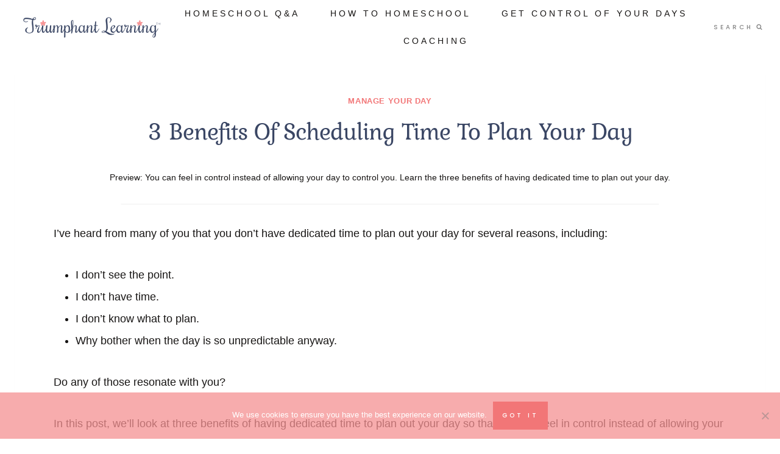

--- FILE ---
content_type: text/html; charset=UTF-8
request_url: https://www.triumphantlearning.com/time-to-plan/
body_size: 20931
content:
<!doctype html>
<html lang="en-US" class="no-js" itemtype="https://schema.org/Blog" itemscope>
<head>
	<meta charset="UTF-8">
	<meta name="viewport" content="width=device-width, initial-scale=1, minimum-scale=1">
	<meta name='robots' content='index, follow, max-image-preview:large, max-snippet:-1, max-video-preview:-1' />
	<style>img:is([sizes="auto" i], [sizes^="auto," i]) { contain-intrinsic-size: 3000px 1500px }</style>
	
	<!-- This site is optimized with the Yoast SEO plugin v24.1 - https://yoast.com/wordpress/plugins/seo/ -->
	<title>3 Benefits Of Scheduling Time To Plan Your Day</title>
	<meta name="description" content="You can feel in control instead of allowing your day to control you. Learn the three benefits of having dedicated time to plan out your day." />
	<link rel="canonical" href="https://www.triumphantlearning.com/time-to-plan/" />
	<meta name="twitter:label1" content="Written by" />
	<meta name="twitter:data1" content="Crystal Wagner" />
	<meta name="twitter:label2" content="Est. reading time" />
	<meta name="twitter:data2" content="4 minutes" />
	<script type="application/ld+json" class="yoast-schema-graph">{"@context":"https://schema.org","@graph":[{"@type":"Article","@id":"https://www.triumphantlearning.com/time-to-plan/#article","isPartOf":{"@id":"https://www.triumphantlearning.com/time-to-plan/"},"author":{"name":"Crystal Wagner","@id":"https://www.triumphantlearning.com/#/schema/person/8a6c42a1995672826dbd1f0e7626bd9b"},"headline":"3 Benefits Of Scheduling Time To Plan Your Day","datePublished":"2023-01-12T08:00:00+00:00","dateModified":"2025-07-04T14:33:03+00:00","mainEntityOfPage":{"@id":"https://www.triumphantlearning.com/time-to-plan/"},"wordCount":1053,"publisher":{"@id":"https://www.triumphantlearning.com/#organization"},"image":{"@id":"https://www.triumphantlearning.com/time-to-plan/#primaryimage"},"thumbnailUrl":"https://www.triumphantlearning.com/wp-content/uploads/2023/01/time-to-plan-1.jpg","keywords":["planning","time management"],"articleSection":["Manage Your Day"],"inLanguage":"en-US"},{"@type":"WebPage","@id":"https://www.triumphantlearning.com/time-to-plan/","url":"https://www.triumphantlearning.com/time-to-plan/","name":"3 Benefits Of Scheduling Time To Plan Your Day","isPartOf":{"@id":"https://www.triumphantlearning.com/#website"},"primaryImageOfPage":{"@id":"https://www.triumphantlearning.com/time-to-plan/#primaryimage"},"image":{"@id":"https://www.triumphantlearning.com/time-to-plan/#primaryimage"},"thumbnailUrl":"https://www.triumphantlearning.com/wp-content/uploads/2023/01/time-to-plan-1.jpg","datePublished":"2023-01-12T08:00:00+00:00","dateModified":"2025-07-04T14:33:03+00:00","description":"You can feel in control instead of allowing your day to control you. Learn the three benefits of having dedicated time to plan out your day.","breadcrumb":{"@id":"https://www.triumphantlearning.com/time-to-plan/#breadcrumb"},"inLanguage":"en-US","potentialAction":[{"@type":"ReadAction","target":["https://www.triumphantlearning.com/time-to-plan/"]}]},{"@type":"ImageObject","inLanguage":"en-US","@id":"https://www.triumphantlearning.com/time-to-plan/#primaryimage","url":"https://www.triumphantlearning.com/wp-content/uploads/2023/01/time-to-plan-1.jpg","contentUrl":"https://www.triumphantlearning.com/wp-content/uploads/2023/01/time-to-plan-1.jpg","width":900,"height":600,"caption":"You can feel in control instead of allowing your day to control you. Learn the three benefits of having dedicated time to plan out your day."},{"@type":"BreadcrumbList","@id":"https://www.triumphantlearning.com/time-to-plan/#breadcrumb","itemListElement":[{"@type":"ListItem","position":1,"name":"Home","item":"https://www.triumphantlearning.com/"},{"@type":"ListItem","position":2,"name":"planning","item":"https://www.triumphantlearning.com/tag/planning/"},{"@type":"ListItem","position":3,"name":"3 Benefits Of Scheduling Time To Plan Your Day"}]},{"@type":"WebSite","@id":"https://www.triumphantlearning.com/#website","url":"https://www.triumphantlearning.com/","name":"Triumphant Learning","description":"You can homeschool with confidence","publisher":{"@id":"https://www.triumphantlearning.com/#organization"},"potentialAction":[{"@type":"SearchAction","target":{"@type":"EntryPoint","urlTemplate":"https://www.triumphantlearning.com/?s={search_term_string}"},"query-input":{"@type":"PropertyValueSpecification","valueRequired":true,"valueName":"search_term_string"}}],"inLanguage":"en-US"},{"@type":"Organization","@id":"https://www.triumphantlearning.com/#organization","name":"Triumphant Learning, LLC","url":"https://www.triumphantlearning.com/","logo":{"@type":"ImageObject","inLanguage":"en-US","@id":"https://www.triumphantlearning.com/#/schema/logo/image/","url":"https://www.triumphantlearning.com/wp-content/uploads/2021/07/TL_Logo-TM-900x225-1.png","contentUrl":"https://www.triumphantlearning.com/wp-content/uploads/2021/07/TL_Logo-TM-900x225-1.png","width":900,"height":225,"caption":"Triumphant Learning, LLC"},"image":{"@id":"https://www.triumphantlearning.com/#/schema/logo/image/"},"sameAs":["https://www.facebook.com/TriumphantLearning/","https://x.com/Tri_Learning","https://www.instagram.com/triumphantlearning/","https://www.pinterest.com/TriLearning/","https://www.youtube.com/channel/UCvUXL1uGYFw7RYdi5c7kNkg"]},{"@type":"Person","@id":"https://www.triumphantlearning.com/#/schema/person/8a6c42a1995672826dbd1f0e7626bd9b","name":"Crystal Wagner","image":{"@type":"ImageObject","inLanguage":"en-US","@id":"https://www.triumphantlearning.com/#/schema/person/image/","url":"https://secure.gravatar.com/avatar/2a8eceb3da07c561c78e8f3ee3290dc6?s=96&d=blank&r=g","contentUrl":"https://secure.gravatar.com/avatar/2a8eceb3da07c561c78e8f3ee3290dc6?s=96&d=blank&r=g","caption":"Crystal Wagner"},"description":"What do you think? Leave a comment below or email me and me know! I believe learning is not confined to a book or “school hours,” but is a lifestyle that positively impacts generations. Read More"}]}</script>
	<!-- / Yoast SEO plugin. -->


<link rel='dns-prefetch' href='//pages.crystalwagner.net' />
<link rel="alternate" type="application/rss+xml" title="Triumphant Learning &raquo; Feed" href="https://www.triumphantlearning.com/feed/" />
<link rel="alternate" type="application/rss+xml" title="Triumphant Learning &raquo; Comments Feed" href="https://www.triumphantlearning.com/comments/feed/" />
			<script>document.documentElement.classList.remove( 'no-js' );</script>
					<!-- This site uses the Google Analytics by MonsterInsights plugin v9.2.4 - Using Analytics tracking - https://www.monsterinsights.com/ -->
							<script src="//www.googletagmanager.com/gtag/js?id=G-2ZWMQCG0BE"  data-cfasync="false" data-wpfc-render="false" async></script>
			<script data-cfasync="false" data-wpfc-render="false">
				var mi_version = '9.2.4';
				var mi_track_user = true;
				var mi_no_track_reason = '';
								var MonsterInsightsDefaultLocations = {"page_location":"https:\/\/www.triumphantlearning.com\/time-to-plan\/"};
				if ( typeof MonsterInsightsPrivacyGuardFilter === 'function' ) {
					var MonsterInsightsLocations = (typeof MonsterInsightsExcludeQuery === 'object') ? MonsterInsightsPrivacyGuardFilter( MonsterInsightsExcludeQuery ) : MonsterInsightsPrivacyGuardFilter( MonsterInsightsDefaultLocations );
				} else {
					var MonsterInsightsLocations = (typeof MonsterInsightsExcludeQuery === 'object') ? MonsterInsightsExcludeQuery : MonsterInsightsDefaultLocations;
				}

								var disableStrs = [
										'ga-disable-G-2ZWMQCG0BE',
									];

				/* Function to detect opted out users */
				function __gtagTrackerIsOptedOut() {
					for (var index = 0; index < disableStrs.length; index++) {
						if (document.cookie.indexOf(disableStrs[index] + '=true') > -1) {
							return true;
						}
					}

					return false;
				}

				/* Disable tracking if the opt-out cookie exists. */
				if (__gtagTrackerIsOptedOut()) {
					for (var index = 0; index < disableStrs.length; index++) {
						window[disableStrs[index]] = true;
					}
				}

				/* Opt-out function */
				function __gtagTrackerOptout() {
					for (var index = 0; index < disableStrs.length; index++) {
						document.cookie = disableStrs[index] + '=true; expires=Thu, 31 Dec 2099 23:59:59 UTC; path=/';
						window[disableStrs[index]] = true;
					}
				}

				if ('undefined' === typeof gaOptout) {
					function gaOptout() {
						__gtagTrackerOptout();
					}
				}
								window.dataLayer = window.dataLayer || [];

				window.MonsterInsightsDualTracker = {
					helpers: {},
					trackers: {},
				};
				if (mi_track_user) {
					function __gtagDataLayer() {
						dataLayer.push(arguments);
					}

					function __gtagTracker(type, name, parameters) {
						if (!parameters) {
							parameters = {};
						}

						if (parameters.send_to) {
							__gtagDataLayer.apply(null, arguments);
							return;
						}

						if (type === 'event') {
														parameters.send_to = monsterinsights_frontend.v4_id;
							var hookName = name;
							if (typeof parameters['event_category'] !== 'undefined') {
								hookName = parameters['event_category'] + ':' + name;
							}

							if (typeof MonsterInsightsDualTracker.trackers[hookName] !== 'undefined') {
								MonsterInsightsDualTracker.trackers[hookName](parameters);
							} else {
								__gtagDataLayer('event', name, parameters);
							}
							
						} else {
							__gtagDataLayer.apply(null, arguments);
						}
					}

					__gtagTracker('js', new Date());
					__gtagTracker('set', {
						'developer_id.dZGIzZG': true,
											});
					if ( MonsterInsightsLocations.page_location ) {
						__gtagTracker('set', MonsterInsightsLocations);
					}
										__gtagTracker('config', 'G-2ZWMQCG0BE', {"forceSSL":"true","anonymize_ip":"true"} );
															window.gtag = __gtagTracker;										(function () {
						/* https://developers.google.com/analytics/devguides/collection/analyticsjs/ */
						/* ga and __gaTracker compatibility shim. */
						var noopfn = function () {
							return null;
						};
						var newtracker = function () {
							return new Tracker();
						};
						var Tracker = function () {
							return null;
						};
						var p = Tracker.prototype;
						p.get = noopfn;
						p.set = noopfn;
						p.send = function () {
							var args = Array.prototype.slice.call(arguments);
							args.unshift('send');
							__gaTracker.apply(null, args);
						};
						var __gaTracker = function () {
							var len = arguments.length;
							if (len === 0) {
								return;
							}
							var f = arguments[len - 1];
							if (typeof f !== 'object' || f === null || typeof f.hitCallback !== 'function') {
								if ('send' === arguments[0]) {
									var hitConverted, hitObject = false, action;
									if ('event' === arguments[1]) {
										if ('undefined' !== typeof arguments[3]) {
											hitObject = {
												'eventAction': arguments[3],
												'eventCategory': arguments[2],
												'eventLabel': arguments[4],
												'value': arguments[5] ? arguments[5] : 1,
											}
										}
									}
									if ('pageview' === arguments[1]) {
										if ('undefined' !== typeof arguments[2]) {
											hitObject = {
												'eventAction': 'page_view',
												'page_path': arguments[2],
											}
										}
									}
									if (typeof arguments[2] === 'object') {
										hitObject = arguments[2];
									}
									if (typeof arguments[5] === 'object') {
										Object.assign(hitObject, arguments[5]);
									}
									if ('undefined' !== typeof arguments[1].hitType) {
										hitObject = arguments[1];
										if ('pageview' === hitObject.hitType) {
											hitObject.eventAction = 'page_view';
										}
									}
									if (hitObject) {
										action = 'timing' === arguments[1].hitType ? 'timing_complete' : hitObject.eventAction;
										hitConverted = mapArgs(hitObject);
										__gtagTracker('event', action, hitConverted);
									}
								}
								return;
							}

							function mapArgs(args) {
								var arg, hit = {};
								var gaMap = {
									'eventCategory': 'event_category',
									'eventAction': 'event_action',
									'eventLabel': 'event_label',
									'eventValue': 'event_value',
									'nonInteraction': 'non_interaction',
									'timingCategory': 'event_category',
									'timingVar': 'name',
									'timingValue': 'value',
									'timingLabel': 'event_label',
									'page': 'page_path',
									'location': 'page_location',
									'title': 'page_title',
									'referrer' : 'page_referrer',
								};
								for (arg in args) {
																		if (!(!args.hasOwnProperty(arg) || !gaMap.hasOwnProperty(arg))) {
										hit[gaMap[arg]] = args[arg];
									} else {
										hit[arg] = args[arg];
									}
								}
								return hit;
							}

							try {
								f.hitCallback();
							} catch (ex) {
							}
						};
						__gaTracker.create = newtracker;
						__gaTracker.getByName = newtracker;
						__gaTracker.getAll = function () {
							return [];
						};
						__gaTracker.remove = noopfn;
						__gaTracker.loaded = true;
						window['__gaTracker'] = __gaTracker;
					})();
									} else {
										console.log("");
					(function () {
						function __gtagTracker() {
							return null;
						}

						window['__gtagTracker'] = __gtagTracker;
						window['gtag'] = __gtagTracker;
					})();
									}
			</script>
				<!-- / Google Analytics by MonsterInsights -->
		<script>
window._wpemojiSettings = {"baseUrl":"https:\/\/s.w.org\/images\/core\/emoji\/15.0.3\/72x72\/","ext":".png","svgUrl":"https:\/\/s.w.org\/images\/core\/emoji\/15.0.3\/svg\/","svgExt":".svg","source":{"concatemoji":"https:\/\/www.triumphantlearning.com\/wp-includes\/js\/wp-emoji-release.min.js?ver=6.7.4"}};
/*! This file is auto-generated */
!function(i,n){var o,s,e;function c(e){try{var t={supportTests:e,timestamp:(new Date).valueOf()};sessionStorage.setItem(o,JSON.stringify(t))}catch(e){}}function p(e,t,n){e.clearRect(0,0,e.canvas.width,e.canvas.height),e.fillText(t,0,0);var t=new Uint32Array(e.getImageData(0,0,e.canvas.width,e.canvas.height).data),r=(e.clearRect(0,0,e.canvas.width,e.canvas.height),e.fillText(n,0,0),new Uint32Array(e.getImageData(0,0,e.canvas.width,e.canvas.height).data));return t.every(function(e,t){return e===r[t]})}function u(e,t,n){switch(t){case"flag":return n(e,"\ud83c\udff3\ufe0f\u200d\u26a7\ufe0f","\ud83c\udff3\ufe0f\u200b\u26a7\ufe0f")?!1:!n(e,"\ud83c\uddfa\ud83c\uddf3","\ud83c\uddfa\u200b\ud83c\uddf3")&&!n(e,"\ud83c\udff4\udb40\udc67\udb40\udc62\udb40\udc65\udb40\udc6e\udb40\udc67\udb40\udc7f","\ud83c\udff4\u200b\udb40\udc67\u200b\udb40\udc62\u200b\udb40\udc65\u200b\udb40\udc6e\u200b\udb40\udc67\u200b\udb40\udc7f");case"emoji":return!n(e,"\ud83d\udc26\u200d\u2b1b","\ud83d\udc26\u200b\u2b1b")}return!1}function f(e,t,n){var r="undefined"!=typeof WorkerGlobalScope&&self instanceof WorkerGlobalScope?new OffscreenCanvas(300,150):i.createElement("canvas"),a=r.getContext("2d",{willReadFrequently:!0}),o=(a.textBaseline="top",a.font="600 32px Arial",{});return e.forEach(function(e){o[e]=t(a,e,n)}),o}function t(e){var t=i.createElement("script");t.src=e,t.defer=!0,i.head.appendChild(t)}"undefined"!=typeof Promise&&(o="wpEmojiSettingsSupports",s=["flag","emoji"],n.supports={everything:!0,everythingExceptFlag:!0},e=new Promise(function(e){i.addEventListener("DOMContentLoaded",e,{once:!0})}),new Promise(function(t){var n=function(){try{var e=JSON.parse(sessionStorage.getItem(o));if("object"==typeof e&&"number"==typeof e.timestamp&&(new Date).valueOf()<e.timestamp+604800&&"object"==typeof e.supportTests)return e.supportTests}catch(e){}return null}();if(!n){if("undefined"!=typeof Worker&&"undefined"!=typeof OffscreenCanvas&&"undefined"!=typeof URL&&URL.createObjectURL&&"undefined"!=typeof Blob)try{var e="postMessage("+f.toString()+"("+[JSON.stringify(s),u.toString(),p.toString()].join(",")+"));",r=new Blob([e],{type:"text/javascript"}),a=new Worker(URL.createObjectURL(r),{name:"wpTestEmojiSupports"});return void(a.onmessage=function(e){c(n=e.data),a.terminate(),t(n)})}catch(e){}c(n=f(s,u,p))}t(n)}).then(function(e){for(var t in e)n.supports[t]=e[t],n.supports.everything=n.supports.everything&&n.supports[t],"flag"!==t&&(n.supports.everythingExceptFlag=n.supports.everythingExceptFlag&&n.supports[t]);n.supports.everythingExceptFlag=n.supports.everythingExceptFlag&&!n.supports.flag,n.DOMReady=!1,n.readyCallback=function(){n.DOMReady=!0}}).then(function(){return e}).then(function(){var e;n.supports.everything||(n.readyCallback(),(e=n.source||{}).concatemoji?t(e.concatemoji):e.wpemoji&&e.twemoji&&(t(e.twemoji),t(e.wpemoji)))}))}((window,document),window._wpemojiSettings);
</script>
<style id='wp-emoji-styles-inline-css'>

	img.wp-smiley, img.emoji {
		display: inline !important;
		border: none !important;
		box-shadow: none !important;
		height: 1em !important;
		width: 1em !important;
		margin: 0 0.07em !important;
		vertical-align: -0.1em !important;
		background: none !important;
		padding: 0 !important;
	}
</style>
<link rel='stylesheet' id='wp-block-library-css' href='https://www.triumphantlearning.com/wp-includes/css/dist/block-library/style.min.css?ver=6.7.4' media='all' />
<link rel='stylesheet' id='convertkit-broadcasts-css' href='https://www.triumphantlearning.com/wp-content/plugins/convertkit/resources/frontend/css/broadcasts.css?ver=2.7.0' media='all' />
<link rel='stylesheet' id='convertkit-button-css' href='https://www.triumphantlearning.com/wp-content/plugins/convertkit/resources/frontend/css/button.css?ver=2.7.0' media='all' />
<link rel='stylesheet' id='convertkit-form-css' href='https://www.triumphantlearning.com/wp-content/plugins/convertkit/resources/frontend/css/form.css?ver=2.7.0' media='all' />
<style id='classic-theme-styles-inline-css'>
/*! This file is auto-generated */
.wp-block-button__link{color:#fff;background-color:#32373c;border-radius:9999px;box-shadow:none;text-decoration:none;padding:calc(.667em + 2px) calc(1.333em + 2px);font-size:1.125em}.wp-block-file__button{background:#32373c;color:#fff;text-decoration:none}
</style>
<style id='global-styles-inline-css'>
:root{--wp--preset--aspect-ratio--square: 1;--wp--preset--aspect-ratio--4-3: 4/3;--wp--preset--aspect-ratio--3-4: 3/4;--wp--preset--aspect-ratio--3-2: 3/2;--wp--preset--aspect-ratio--2-3: 2/3;--wp--preset--aspect-ratio--16-9: 16/9;--wp--preset--aspect-ratio--9-16: 9/16;--wp--preset--color--black: #000000;--wp--preset--color--cyan-bluish-gray: #abb8c3;--wp--preset--color--white: #ffffff;--wp--preset--color--pale-pink: #f78da7;--wp--preset--color--vivid-red: #cf2e2e;--wp--preset--color--luminous-vivid-orange: #ff6900;--wp--preset--color--luminous-vivid-amber: #fcb900;--wp--preset--color--light-green-cyan: #7bdcb5;--wp--preset--color--vivid-green-cyan: #00d084;--wp--preset--color--pale-cyan-blue: #8ed1fc;--wp--preset--color--vivid-cyan-blue: #0693e3;--wp--preset--color--vivid-purple: #9b51e0;--wp--preset--color--theme-palette-1: var(--global-palette1);--wp--preset--color--theme-palette-2: var(--global-palette2);--wp--preset--color--theme-palette-3: var(--global-palette3);--wp--preset--color--theme-palette-4: var(--global-palette4);--wp--preset--color--theme-palette-5: var(--global-palette5);--wp--preset--color--theme-palette-6: var(--global-palette6);--wp--preset--color--theme-palette-7: var(--global-palette7);--wp--preset--color--theme-palette-8: var(--global-palette8);--wp--preset--color--theme-palette-9: var(--global-palette9);--wp--preset--gradient--vivid-cyan-blue-to-vivid-purple: linear-gradient(135deg,rgba(6,147,227,1) 0%,rgb(155,81,224) 100%);--wp--preset--gradient--light-green-cyan-to-vivid-green-cyan: linear-gradient(135deg,rgb(122,220,180) 0%,rgb(0,208,130) 100%);--wp--preset--gradient--luminous-vivid-amber-to-luminous-vivid-orange: linear-gradient(135deg,rgba(252,185,0,1) 0%,rgba(255,105,0,1) 100%);--wp--preset--gradient--luminous-vivid-orange-to-vivid-red: linear-gradient(135deg,rgba(255,105,0,1) 0%,rgb(207,46,46) 100%);--wp--preset--gradient--very-light-gray-to-cyan-bluish-gray: linear-gradient(135deg,rgb(238,238,238) 0%,rgb(169,184,195) 100%);--wp--preset--gradient--cool-to-warm-spectrum: linear-gradient(135deg,rgb(74,234,220) 0%,rgb(151,120,209) 20%,rgb(207,42,186) 40%,rgb(238,44,130) 60%,rgb(251,105,98) 80%,rgb(254,248,76) 100%);--wp--preset--gradient--blush-light-purple: linear-gradient(135deg,rgb(255,206,236) 0%,rgb(152,150,240) 100%);--wp--preset--gradient--blush-bordeaux: linear-gradient(135deg,rgb(254,205,165) 0%,rgb(254,45,45) 50%,rgb(107,0,62) 100%);--wp--preset--gradient--luminous-dusk: linear-gradient(135deg,rgb(255,203,112) 0%,rgb(199,81,192) 50%,rgb(65,88,208) 100%);--wp--preset--gradient--pale-ocean: linear-gradient(135deg,rgb(255,245,203) 0%,rgb(182,227,212) 50%,rgb(51,167,181) 100%);--wp--preset--gradient--electric-grass: linear-gradient(135deg,rgb(202,248,128) 0%,rgb(113,206,126) 100%);--wp--preset--gradient--midnight: linear-gradient(135deg,rgb(2,3,129) 0%,rgb(40,116,252) 100%);--wp--preset--font-size--small: var(--global-font-size-small);--wp--preset--font-size--medium: var(--global-font-size-medium);--wp--preset--font-size--large: var(--global-font-size-large);--wp--preset--font-size--x-large: 42px;--wp--preset--font-size--larger: var(--global-font-size-larger);--wp--preset--font-size--xxlarge: var(--global-font-size-xxlarge);--wp--preset--spacing--20: 0.44rem;--wp--preset--spacing--30: 0.67rem;--wp--preset--spacing--40: 1rem;--wp--preset--spacing--50: 1.5rem;--wp--preset--spacing--60: 2.25rem;--wp--preset--spacing--70: 3.38rem;--wp--preset--spacing--80: 5.06rem;--wp--preset--shadow--natural: 6px 6px 9px rgba(0, 0, 0, 0.2);--wp--preset--shadow--deep: 12px 12px 50px rgba(0, 0, 0, 0.4);--wp--preset--shadow--sharp: 6px 6px 0px rgba(0, 0, 0, 0.2);--wp--preset--shadow--outlined: 6px 6px 0px -3px rgba(255, 255, 255, 1), 6px 6px rgba(0, 0, 0, 1);--wp--preset--shadow--crisp: 6px 6px 0px rgba(0, 0, 0, 1);}:where(.is-layout-flex){gap: 0.5em;}:where(.is-layout-grid){gap: 0.5em;}body .is-layout-flex{display: flex;}.is-layout-flex{flex-wrap: wrap;align-items: center;}.is-layout-flex > :is(*, div){margin: 0;}body .is-layout-grid{display: grid;}.is-layout-grid > :is(*, div){margin: 0;}:where(.wp-block-columns.is-layout-flex){gap: 2em;}:where(.wp-block-columns.is-layout-grid){gap: 2em;}:where(.wp-block-post-template.is-layout-flex){gap: 1.25em;}:where(.wp-block-post-template.is-layout-grid){gap: 1.25em;}.has-black-color{color: var(--wp--preset--color--black) !important;}.has-cyan-bluish-gray-color{color: var(--wp--preset--color--cyan-bluish-gray) !important;}.has-white-color{color: var(--wp--preset--color--white) !important;}.has-pale-pink-color{color: var(--wp--preset--color--pale-pink) !important;}.has-vivid-red-color{color: var(--wp--preset--color--vivid-red) !important;}.has-luminous-vivid-orange-color{color: var(--wp--preset--color--luminous-vivid-orange) !important;}.has-luminous-vivid-amber-color{color: var(--wp--preset--color--luminous-vivid-amber) !important;}.has-light-green-cyan-color{color: var(--wp--preset--color--light-green-cyan) !important;}.has-vivid-green-cyan-color{color: var(--wp--preset--color--vivid-green-cyan) !important;}.has-pale-cyan-blue-color{color: var(--wp--preset--color--pale-cyan-blue) !important;}.has-vivid-cyan-blue-color{color: var(--wp--preset--color--vivid-cyan-blue) !important;}.has-vivid-purple-color{color: var(--wp--preset--color--vivid-purple) !important;}.has-black-background-color{background-color: var(--wp--preset--color--black) !important;}.has-cyan-bluish-gray-background-color{background-color: var(--wp--preset--color--cyan-bluish-gray) !important;}.has-white-background-color{background-color: var(--wp--preset--color--white) !important;}.has-pale-pink-background-color{background-color: var(--wp--preset--color--pale-pink) !important;}.has-vivid-red-background-color{background-color: var(--wp--preset--color--vivid-red) !important;}.has-luminous-vivid-orange-background-color{background-color: var(--wp--preset--color--luminous-vivid-orange) !important;}.has-luminous-vivid-amber-background-color{background-color: var(--wp--preset--color--luminous-vivid-amber) !important;}.has-light-green-cyan-background-color{background-color: var(--wp--preset--color--light-green-cyan) !important;}.has-vivid-green-cyan-background-color{background-color: var(--wp--preset--color--vivid-green-cyan) !important;}.has-pale-cyan-blue-background-color{background-color: var(--wp--preset--color--pale-cyan-blue) !important;}.has-vivid-cyan-blue-background-color{background-color: var(--wp--preset--color--vivid-cyan-blue) !important;}.has-vivid-purple-background-color{background-color: var(--wp--preset--color--vivid-purple) !important;}.has-black-border-color{border-color: var(--wp--preset--color--black) !important;}.has-cyan-bluish-gray-border-color{border-color: var(--wp--preset--color--cyan-bluish-gray) !important;}.has-white-border-color{border-color: var(--wp--preset--color--white) !important;}.has-pale-pink-border-color{border-color: var(--wp--preset--color--pale-pink) !important;}.has-vivid-red-border-color{border-color: var(--wp--preset--color--vivid-red) !important;}.has-luminous-vivid-orange-border-color{border-color: var(--wp--preset--color--luminous-vivid-orange) !important;}.has-luminous-vivid-amber-border-color{border-color: var(--wp--preset--color--luminous-vivid-amber) !important;}.has-light-green-cyan-border-color{border-color: var(--wp--preset--color--light-green-cyan) !important;}.has-vivid-green-cyan-border-color{border-color: var(--wp--preset--color--vivid-green-cyan) !important;}.has-pale-cyan-blue-border-color{border-color: var(--wp--preset--color--pale-cyan-blue) !important;}.has-vivid-cyan-blue-border-color{border-color: var(--wp--preset--color--vivid-cyan-blue) !important;}.has-vivid-purple-border-color{border-color: var(--wp--preset--color--vivid-purple) !important;}.has-vivid-cyan-blue-to-vivid-purple-gradient-background{background: var(--wp--preset--gradient--vivid-cyan-blue-to-vivid-purple) !important;}.has-light-green-cyan-to-vivid-green-cyan-gradient-background{background: var(--wp--preset--gradient--light-green-cyan-to-vivid-green-cyan) !important;}.has-luminous-vivid-amber-to-luminous-vivid-orange-gradient-background{background: var(--wp--preset--gradient--luminous-vivid-amber-to-luminous-vivid-orange) !important;}.has-luminous-vivid-orange-to-vivid-red-gradient-background{background: var(--wp--preset--gradient--luminous-vivid-orange-to-vivid-red) !important;}.has-very-light-gray-to-cyan-bluish-gray-gradient-background{background: var(--wp--preset--gradient--very-light-gray-to-cyan-bluish-gray) !important;}.has-cool-to-warm-spectrum-gradient-background{background: var(--wp--preset--gradient--cool-to-warm-spectrum) !important;}.has-blush-light-purple-gradient-background{background: var(--wp--preset--gradient--blush-light-purple) !important;}.has-blush-bordeaux-gradient-background{background: var(--wp--preset--gradient--blush-bordeaux) !important;}.has-luminous-dusk-gradient-background{background: var(--wp--preset--gradient--luminous-dusk) !important;}.has-pale-ocean-gradient-background{background: var(--wp--preset--gradient--pale-ocean) !important;}.has-electric-grass-gradient-background{background: var(--wp--preset--gradient--electric-grass) !important;}.has-midnight-gradient-background{background: var(--wp--preset--gradient--midnight) !important;}.has-small-font-size{font-size: var(--wp--preset--font-size--small) !important;}.has-medium-font-size{font-size: var(--wp--preset--font-size--medium) !important;}.has-large-font-size{font-size: var(--wp--preset--font-size--large) !important;}.has-x-large-font-size{font-size: var(--wp--preset--font-size--x-large) !important;}
:where(.wp-block-post-template.is-layout-flex){gap: 1.25em;}:where(.wp-block-post-template.is-layout-grid){gap: 1.25em;}
:where(.wp-block-columns.is-layout-flex){gap: 2em;}:where(.wp-block-columns.is-layout-grid){gap: 2em;}
:root :where(.wp-block-pullquote){font-size: 1.5em;line-height: 1.6;}
</style>
<link rel='stylesheet' id='bne-testimonials-css-css' href='https://www.triumphantlearning.com/wp-content/plugins/bne-testimonials/assets/css/bne-testimonials.min.css?ver=2.0.8' media='all' />
<link rel='stylesheet' id='cookie-notice-front-css' href='https://www.triumphantlearning.com/wp-content/plugins/cookie-notice/css/front.min.css?ver=2.5.4' media='all' />
<link rel='stylesheet' id='kadence-global-css' href='https://www.triumphantlearning.com/wp-content/themes/kadence/assets/css/global.min.css?ver=1.2.14' media='all' />
<style id='kadence-global-inline-css'>
/* Kadence Base CSS */
:root{--global-palette1:#f27677;--global-palette2:#3a4664;--global-palette3:#171514;--global-palette4:#5d5d5d;--global-palette5:#868686;--global-palette6:#abdbc6;--global-palette7:#edf2f7;--global-palette8:#f7fafc;--global-palette9:#ffffff;--global-palette9rgb:255, 255, 255;--global-palette-highlight:var(--global-palette1);--global-palette-highlight-alt:var(--global-palette2);--global-palette-highlight-alt2:var(--global-palette8);--global-palette-btn-bg:var(--global-palette1);--global-palette-btn-bg-hover:var(--global-palette2);--global-palette-btn:var(--global-palette9);--global-palette-btn-hover:var(--global-palette9);--global-body-font-family:-apple-system,BlinkMacSystemFont,"Segoe UI",Roboto,Oxygen-Sans,Ubuntu,Cantarell,"Helvetica Neue",sans-serif, "Apple Color Emoji", "Segoe UI Emoji", "Segoe UI Symbol";--global-heading-font-family:Kurale, serif;--global-primary-nav-font-family:-apple-system,BlinkMacSystemFont,"Segoe UI",Roboto,Oxygen-Sans,Ubuntu,Cantarell,"Helvetica Neue",sans-serif, "Apple Color Emoji", "Segoe UI Emoji", "Segoe UI Symbol";--global-fallback-font:sans-serif;--global-display-fallback-font:sans-serif;--global-content-width:1290px;--global-content-narrow-width:842px;--global-content-edge-padding:1.5rem;--global-content-boxed-padding:4rem;--global-calc-content-width:calc(1290px - var(--global-content-edge-padding) - var(--global-content-edge-padding) );--wp--style--global--content-size:var(--global-calc-content-width);}.wp-site-blocks{--global-vw:calc( 100vw - ( 0.5 * var(--scrollbar-offset)));}body{background:var(--global-palette9);}body, input, select, optgroup, textarea{font-style:normal;font-weight:400;font-size:18px;line-height:2;letter-spacing:0px;font-family:var(--global-body-font-family);color:var(--global-palette3);}.content-bg, body.content-style-unboxed .site{background:var(--global-palette9);}h1,h2,h3,h4,h5,h6{font-family:var(--global-heading-font-family);}h1{font-style:normal;font-weight:400;font-size:32px;line-height:1.5;letter-spacing:-1px;color:var(--global-palette3);}h2{font-style:normal;font-weight:400;font-size:28px;line-height:1.5;letter-spacing:-1px;color:var(--global-palette3);}h3{font-style:normal;font-weight:400;font-size:24px;line-height:1.5;letter-spacing:-1px;color:var(--global-palette3);}h4{font-style:normal;font-weight:400;font-size:22px;line-height:1.5;letter-spacing:-1px;color:var(--global-palette4);}h5{font-style:normal;font-weight:400;font-size:20px;line-height:1.5;color:var(--global-palette4);}h6{font-style:normal;font-weight:400;font-size:18px;line-height:1.5;color:var(--global-palette5);}.entry-hero .kadence-breadcrumbs{max-width:1290px;}.site-container, .site-header-row-layout-contained, .site-footer-row-layout-contained, .entry-hero-layout-contained, .comments-area, .alignfull > .wp-block-cover__inner-container, .alignwide > .wp-block-cover__inner-container{max-width:var(--global-content-width);}.content-width-narrow .content-container.site-container, .content-width-narrow .hero-container.site-container{max-width:var(--global-content-narrow-width);}@media all and (min-width: 1520px){.wp-site-blocks .content-container  .alignwide{margin-left:-115px;margin-right:-115px;width:unset;max-width:unset;}}@media all and (min-width: 1102px){.content-width-narrow .wp-site-blocks .content-container .alignwide{margin-left:-130px;margin-right:-130px;width:unset;max-width:unset;}}.content-style-boxed .wp-site-blocks .entry-content .alignwide{margin-left:calc( -1 * var( --global-content-boxed-padding ) );margin-right:calc( -1 * var( --global-content-boxed-padding ) );}.content-area{margin-top:0rem;margin-bottom:0rem;}@media all and (max-width: 1024px){.content-area{margin-top:3rem;margin-bottom:3rem;}}@media all and (max-width: 767px){.content-area{margin-top:2rem;margin-bottom:2rem;}}@media all and (max-width: 1024px){:root{--global-content-boxed-padding:2rem;}}@media all and (max-width: 767px){:root{--global-content-boxed-padding:1.5rem;}}.entry-content-wrap{padding:4rem;}@media all and (max-width: 1024px){.entry-content-wrap{padding:2rem;}}@media all and (max-width: 767px){.entry-content-wrap{padding:1.5rem;}}.entry.single-entry{box-shadow:0px 15px 15px -10px rgba(0,0,0,0.05);}.entry.loop-entry{box-shadow:0px 15px 15px -10px rgba(0,0,0,0.05);}.loop-entry .entry-content-wrap{padding:2rem;}@media all and (max-width: 1024px){.loop-entry .entry-content-wrap{padding:2rem;}}@media all and (max-width: 767px){.loop-entry .entry-content-wrap{padding:1.5rem;}}button, .button, .wp-block-button__link, input[type="button"], input[type="reset"], input[type="submit"], .fl-button, .elementor-button-wrapper .elementor-button, .wc-block-components-checkout-place-order-button, .wc-block-cart__submit{font-style:normal;font-weight:500;font-size:10px;letter-spacing:4px;font-family:Poppins, var(--global-fallback-font);text-transform:uppercase;border-radius:0px;padding:15px 15px 15px 15px;box-shadow:0px 0px 0px 0px rgba(0,0,0,0);}.wp-block-button.is-style-outline .wp-block-button__link{padding:15px 15px 15px 15px;}button:hover, button:focus, button:active, .button:hover, .button:focus, .button:active, .wp-block-button__link:hover, .wp-block-button__link:focus, .wp-block-button__link:active, input[type="button"]:hover, input[type="button"]:focus, input[type="button"]:active, input[type="reset"]:hover, input[type="reset"]:focus, input[type="reset"]:active, input[type="submit"]:hover, input[type="submit"]:focus, input[type="submit"]:active, .elementor-button-wrapper .elementor-button:hover, .elementor-button-wrapper .elementor-button:focus, .elementor-button-wrapper .elementor-button:active, .wc-block-cart__submit:hover{box-shadow:0px 0px 0px 0px rgba(0,0,0,0.1);}.kb-button.kb-btn-global-outline.kb-btn-global-inherit{padding-top:calc(15px - 2px);padding-right:calc(15px - 2px);padding-bottom:calc(15px - 2px);padding-left:calc(15px - 2px);}@media all and (min-width: 1025px){.transparent-header .entry-hero .entry-hero-container-inner{padding-top:50px;}}@media all and (max-width: 1024px){.mobile-transparent-header .entry-hero .entry-hero-container-inner{padding-top:50px;}}@media all and (max-width: 767px){.mobile-transparent-header .entry-hero .entry-hero-container-inner{padding-top:50px;}}#kt-scroll-up-reader, #kt-scroll-up{border-radius:0px 0px 0px 0px;bottom:30px;font-size:1.2em;padding:0.4em 0.4em 0.4em 0.4em;}#kt-scroll-up-reader.scroll-up-side-right, #kt-scroll-up.scroll-up-side-right{right:30px;}#kt-scroll-up-reader.scroll-up-side-left, #kt-scroll-up.scroll-up-side-left{left:30px;}.wp-site-blocks .post-title h1{font-style:normal;font-size:40px;color:var(--global-palette2);}@media all and (max-width: 767px){.wp-site-blocks .post-title h1{font-size:40px;}}.post-hero-section .entry-hero-container-inner{border-top:0px none transparent;}.entry-hero.post-hero-section .entry-header{min-height:200px;}.loop-entry.type-post .entry-taxonomies{font-style:normal;font-weight:500;font-size:10px;letter-spacing:2px;font-family:Poppins, var(--global-fallback-font);}
/* Kadence Header CSS */
@media all and (max-width: 1024px){.mobile-transparent-header #masthead{position:absolute;left:0px;right:0px;z-index:100;}.kadence-scrollbar-fixer.mobile-transparent-header #masthead{right:var(--scrollbar-offset,0);}.mobile-transparent-header #masthead, .mobile-transparent-header .site-top-header-wrap .site-header-row-container-inner, .mobile-transparent-header .site-main-header-wrap .site-header-row-container-inner, .mobile-transparent-header .site-bottom-header-wrap .site-header-row-container-inner{background:transparent;}.site-header-row-tablet-layout-fullwidth, .site-header-row-tablet-layout-standard{padding:0px;}}@media all and (min-width: 1025px){.transparent-header #masthead{position:absolute;left:0px;right:0px;z-index:100;}.transparent-header.kadence-scrollbar-fixer #masthead{right:var(--scrollbar-offset,0);}.transparent-header #masthead, .transparent-header .site-top-header-wrap .site-header-row-container-inner, .transparent-header .site-main-header-wrap .site-header-row-container-inner, .transparent-header .site-bottom-header-wrap .site-header-row-container-inner{background:transparent;}}.site-branding a.brand img{max-width:250px;}.site-branding a.brand img.svg-logo-image{width:250px;}@media all and (max-width: 1024px){.site-branding a.brand img{max-width:300px;}.site-branding a.brand img.svg-logo-image{width:300px;}}@media all and (max-width: 767px){.site-branding a.brand img{max-width:200px;}.site-branding a.brand img.svg-logo-image{width:200px;}}.site-branding{padding:0px 0px 0px 0px;}#masthead, #masthead .kadence-sticky-header.item-is-fixed:not(.item-at-start):not(.site-header-row-container):not(.site-main-header-wrap), #masthead .kadence-sticky-header.item-is-fixed:not(.item-at-start) > .site-header-row-container-inner{background:#ffffff;}.site-main-header-wrap .site-header-row-container-inner{border-top:5px none var(--global-palette1);}.site-main-header-inner-wrap{min-height:50px;}#masthead .kadence-sticky-header.item-is-fixed:not(.item-at-start):not(.site-header-row-container):not(.item-hidden-above):not(.site-main-header-wrap), #masthead .kadence-sticky-header.item-is-fixed:not(.item-at-start):not(.item-hidden-above) > .site-header-row-container-inner{background:var(--global-palette8);}.header-navigation[class*="header-navigation-style-underline"] .header-menu-container.primary-menu-container>ul>li>a:after{width:calc( 100% - 50px);}.main-navigation .primary-menu-container > ul > li.menu-item > a{padding-left:calc(50px / 2);padding-right:calc(50px / 2);padding-top:0.6em;padding-bottom:0.6em;color:var(--global-palette3);background:rgba(255,255,255,0);}.main-navigation .primary-menu-container > ul > li.menu-item .dropdown-nav-special-toggle{right:calc(50px / 2);}.main-navigation .primary-menu-container > ul li.menu-item > a{font-style:normal;font-weight:400;font-size:14px;letter-spacing:4px;font-family:var(--global-primary-nav-font-family);text-transform:uppercase;}.main-navigation .primary-menu-container > ul > li.menu-item > a:hover{color:var(--global-palette1);}.main-navigation .primary-menu-container > ul > li.menu-item.current-menu-item > a{color:var(--global-palette3);}.header-navigation .header-menu-container ul ul.sub-menu, .header-navigation .header-menu-container ul ul.submenu{background:var(--global-palette9);box-shadow:0px 0px 0px 0px rgba(0,0,0,0.1);}.header-navigation .header-menu-container ul ul li.menu-item, .header-menu-container ul.menu > li.kadence-menu-mega-enabled > ul > li.menu-item > a{border-bottom:1px solid rgba(255,255,255,0.1);}.header-navigation .header-menu-container ul ul li.menu-item > a{width:200px;padding-top:1em;padding-bottom:1em;color:var(--global-palette3);font-style:normal;font-size:10px;}.header-navigation .header-menu-container ul ul li.menu-item > a:hover{color:var(--global-palette9);background:var(--global-palette1);}.header-navigation .header-menu-container ul ul li.menu-item.current-menu-item > a{color:var(--global-palette3);background:var(--global-palette9);}.mobile-toggle-open-container .menu-toggle-open, .mobile-toggle-open-container .menu-toggle-open:focus{color:var(--global-palette5);padding:0.4em 0.6em 0.4em 0.6em;font-size:14px;}.mobile-toggle-open-container .menu-toggle-open.menu-toggle-style-bordered{border:1px solid currentColor;}.mobile-toggle-open-container .menu-toggle-open .menu-toggle-icon{font-size:20px;}.mobile-toggle-open-container .menu-toggle-open:hover, .mobile-toggle-open-container .menu-toggle-open:focus-visible{color:var(--global-palette-highlight);}.mobile-navigation ul li{font-style:normal;font-weight:500;font-size:11px;letter-spacing:4px;font-family:Poppins, var(--global-fallback-font);text-transform:uppercase;}.mobile-navigation ul li a{padding-top:1em;padding-bottom:1em;}.mobile-navigation ul li > a, .mobile-navigation ul li.menu-item-has-children > .drawer-nav-drop-wrap{color:var(--global-palette8);}.mobile-navigation ul li > a:hover, .mobile-navigation ul li.menu-item-has-children > .drawer-nav-drop-wrap:hover{color:var(--global-palette3);}.mobile-navigation ul li.current-menu-item > a, .mobile-navigation ul li.current-menu-item.menu-item-has-children > .drawer-nav-drop-wrap{color:var(--global-palette9);}.mobile-navigation ul li.menu-item-has-children .drawer-nav-drop-wrap, .mobile-navigation ul li:not(.menu-item-has-children) a{border-bottom:1px solid rgba(255,255,255,0.1);}.mobile-navigation:not(.drawer-navigation-parent-toggle-true) ul li.menu-item-has-children .drawer-nav-drop-wrap button{border-left:1px solid rgba(255,255,255,0.1);}#mobile-drawer .drawer-inner, #mobile-drawer.popup-drawer-layout-fullwidth.popup-drawer-animation-slice .pop-portion-bg, #mobile-drawer.popup-drawer-layout-fullwidth.popup-drawer-animation-slice.pop-animated.show-drawer .drawer-inner{background:var(--global-palette1);}#mobile-drawer .drawer-header .drawer-toggle{padding:0.6em 0.15em 0.6em 0.15em;font-size:24px;}.search-toggle-open-container .search-toggle-open{color:var(--global-palette5);}.search-toggle-open-container .search-toggle-open.search-toggle-style-bordered{border:1px solid currentColor;}.search-toggle-open-container .search-toggle-open .search-toggle-icon{font-size:1em;}.search-toggle-open-container .search-toggle-open:hover, .search-toggle-open-container .search-toggle-open:focus{color:var(--global-palette-highlight);}#search-drawer .drawer-inner{background:linear-gradient(135deg,var(--global-palette6) 0%,var(--global-palette7) 100%);}
/* Kadence Footer CSS */
.site-bottom-footer-wrap .site-footer-row-container-inner{border-top:3px none var(--global-palette1);}.site-bottom-footer-inner-wrap{padding-top:15px;padding-bottom:15px;grid-column-gap:30px;}.site-bottom-footer-inner-wrap .widget{margin-bottom:30px;}.site-bottom-footer-inner-wrap .site-footer-section:not(:last-child):after{right:calc(-30px / 2);}#colophon .footer-html{font-style:normal;font-size:14px;}#colophon .footer-navigation .footer-menu-container > ul > li > a{padding-left:calc(1em / 2);padding-right:calc(1em / 2);padding-top:calc(0.6em / 2);padding-bottom:calc(0.6em / 2);color:var(--global-palette3);}#colophon .footer-navigation .footer-menu-container > ul li a{font-style:normal;font-weight:300;font-size:10px;letter-spacing:2px;text-transform:uppercase;}#colophon .footer-navigation .footer-menu-container > ul li a:hover{color:var(--global-palette1);}#colophon .footer-navigation .footer-menu-container > ul li.current-menu-item > a{color:var(--global-palette3);}
</style>
<link rel='stylesheet' id='kadence-header-css' href='https://www.triumphantlearning.com/wp-content/themes/kadence/assets/css/header.min.css?ver=1.2.14' media='all' />
<link rel='stylesheet' id='kadence-content-css' href='https://www.triumphantlearning.com/wp-content/themes/kadence/assets/css/content.min.css?ver=1.2.14' media='all' />
<link rel='stylesheet' id='kadence-related-posts-css' href='https://www.triumphantlearning.com/wp-content/themes/kadence/assets/css/related-posts.min.css?ver=1.2.14' media='all' />
<link rel='stylesheet' id='kad-splide-css' href='https://www.triumphantlearning.com/wp-content/themes/kadence/assets/css/kadence-splide.min.css?ver=1.2.14' media='all' />
<link rel='stylesheet' id='kadence-footer-css' href='https://www.triumphantlearning.com/wp-content/themes/kadence/assets/css/footer.min.css?ver=1.2.14' media='all' />
<link rel='stylesheet' id='kadence-blocks-spacer-css' href='https://www.triumphantlearning.com/wp-content/plugins/kadence-blocks/dist/style-blocks-spacer.css?ver=3.4.2' media='all' />
<link rel='stylesheet' id='elizabeth-style-css' href='https://www.triumphantlearning.com/wp-content/themes/restored316-elizabeth/style.css?ver=1_0_1' media='all' />
<style id='kadence-blocks-global-variables-inline-css'>
:root {--global-kb-font-size-sm:clamp(0.8rem, 0.73rem + 0.217vw, 0.9rem);--global-kb-font-size-md:clamp(1.1rem, 0.995rem + 0.326vw, 1.25rem);--global-kb-font-size-lg:clamp(1.75rem, 1.576rem + 0.543vw, 2rem);--global-kb-font-size-xl:clamp(2.25rem, 1.728rem + 1.63vw, 3rem);--global-kb-font-size-xxl:clamp(2.5rem, 1.456rem + 3.26vw, 4rem);--global-kb-font-size-xxxl:clamp(2.75rem, 0.489rem + 7.065vw, 6rem);}
</style>
<style id='kadence_blocks_css-inline-css'>
.wp-block-kadence-spacer.kt-block-spacer-83307_08714b-7a .kt-divider{width:80%;}
</style>
<script src="https://www.triumphantlearning.com/wp-content/plugins/google-analytics-for-wordpress/assets/js/frontend-gtag.min.js?ver=9.2.4" id="monsterinsights-frontend-script-js" async data-wp-strategy="async"></script>
<script data-cfasync="false" data-wpfc-render="false" id='monsterinsights-frontend-script-js-extra'>var monsterinsights_frontend = {"js_events_tracking":"true","download_extensions":"doc,pdf,ppt,zip,xls,docx,pptx,xlsx","inbound_paths":"[]","home_url":"https:\/\/www.triumphantlearning.com","hash_tracking":"false","v4_id":"G-2ZWMQCG0BE"};</script>
<script id="cookie-notice-front-js-before">
var cnArgs = {"ajaxUrl":"https:\/\/www.triumphantlearning.com\/wp-admin\/admin-ajax.php","nonce":"9b0f28c769","hideEffect":"fade","position":"bottom","onScroll":true,"onScrollOffset":100,"onClick":false,"cookieName":"cookie_notice_accepted","cookieTime":7862400,"cookieTimeRejected":2592000,"globalCookie":false,"redirection":false,"cache":false,"revokeCookies":false,"revokeCookiesOpt":"automatic"};
</script>
<script src="https://www.triumphantlearning.com/wp-content/plugins/cookie-notice/js/front.min.js?ver=2.5.4" id="cookie-notice-front-js"></script>
<link rel="https://api.w.org/" href="https://www.triumphantlearning.com/wp-json/" /><link rel="alternate" title="JSON" type="application/json" href="https://www.triumphantlearning.com/wp-json/wp/v2/posts/83307" /><link rel="EditURI" type="application/rsd+xml" title="RSD" href="https://www.triumphantlearning.com/xmlrpc.php?rsd" />
<link rel='shortlink' href='https://www.triumphantlearning.com/?p=83307' />
<link rel="alternate" title="oEmbed (JSON)" type="application/json+oembed" href="https://www.triumphantlearning.com/wp-json/oembed/1.0/embed?url=https%3A%2F%2Fwww.triumphantlearning.com%2Ftime-to-plan%2F" />
<link rel="alternate" title="oEmbed (XML)" type="text/xml+oembed" href="https://www.triumphantlearning.com/wp-json/oembed/1.0/embed?url=https%3A%2F%2Fwww.triumphantlearning.com%2Ftime-to-plan%2F&#038;format=xml" />
<link rel="preload" href="https://www.triumphantlearning.com/wp-content/fonts/kurale/4iCs6KV9e9dXjhoKfw72.woff2" as="font" type="font/woff2" crossorigin><link rel="preload" href="https://www.triumphantlearning.com/wp-content/fonts/poppins/pxiByp8kv8JHgFVrLGT9Z1xlFQ.woff2" as="font" type="font/woff2" crossorigin><link rel='stylesheet' id='kadence-fonts-css' href='https://www.triumphantlearning.com/wp-content/fonts/c82e96be412eda778dba83884f4b051f.css?ver=1.2.14' media='all' />
<link rel="icon" href="https://www.triumphantlearning.com/wp-content/uploads/2020/04/cropped-Favicon-32x32.png" sizes="32x32" />
<link rel="icon" href="https://www.triumphantlearning.com/wp-content/uploads/2020/04/cropped-Favicon-192x192.png" sizes="192x192" />
<link rel="apple-touch-icon" href="https://www.triumphantlearning.com/wp-content/uploads/2020/04/cropped-Favicon-180x180.png" />
<meta name="msapplication-TileImage" content="https://www.triumphantlearning.com/wp-content/uploads/2020/04/cropped-Favicon-270x270.png" />
		<style id="wp-custom-css">
			/* Header
--------------------------------------------- */

.site-top-header-wrap {
	background: var(--global-palette9);
}

.primary-sidebar.widget-area .widget-title {
	text-align: center;
}

/* Entries
--------------------------------------------- */

.entry {
	box-shadow: none;
	border-radius: 0;
}

@media (max-width: 767px) {
.site .post-title h1 {
    font-size: 30px;
}}

/* Comments
--------------------------------------------- */

.comments-area {
	background: #fff;
	padding: 30px;
}

/* Sidebar
--------------------------------------------- */

.widget select {
	width: 100%;
}

/* Blocks
--------------------------------------------- */

.wp-block-latest-posts.wp-block-latest-posts__list.is-grid li>a,
.editor-styles-wrapper .wp-block-latest-posts.wp-block-latest-posts__list.is-grid li>a{
	font-family: var(--global-heading-font-family);
}

blockquote,
q {
    quotes: '“' '”';
}

blockquote {
	font-style: italic;
    padding-left: 0;
    border-left: 0px;
}

.entry-content blockquote {
    margin: var(--global-md-spacing) 0 0
}

blockquote cite,
blockquote .wp-block-pullquote__citation {
    color: var(--global-palette5);
    font-size: 13px;
    margin-top: 1em;
    position: relative;
    font-style: normal;
    display: block
}

.wp-block-kadence-spacer.aligncenter{ 
	width: 100%;
}


/* WooCommerce
--------------------------------------------- */

#wrapper .wc-block-grid .wc-block-grid__products .product-loop-boxed .entry-content-wrap, #wrapper .wc-block-grid .wc-block-grid__products .woo-archive-action-on-hover .entry-content-wrap,
.woocommerce ul.products li.product .entry-content-wrap {
	border-radius: 0;
}

@media (max-width: 1024px) and (min-width: 768px){
	.kt-tab-layout-first-row.kt-gutter-none>.wp-block-kadence-column.inner-column-2 {
		margin-right: 1px;
	}
	
	.kt-tab-layout-first-row.kt-gutter-none>.wp-block-kadence-column.inner-column-3 {
		margin-left: -1px;
	}
}

/* WP Forms
--------------------------------------------- */

.wpforms-confirmation-container-full {
    color: #333;
    margin: 0 0 24px 0;
    background: #ffe5e5;
    border: 1px solid #ffe5e5;
    padding: 15px 15px;
}		</style>
		</head>

<body class="post-template-default single single-post postid-83307 single-format-standard wp-custom-logo wp-embed-responsive cookies-not-set footer-on-bottom hide-focus-outline link-style-standard content-title-style-normal content-width-normal content-style-boxed content-vertical-padding-show non-transparent-header mobile-non-transparent-header">
<div id="wrapper" class="site wp-site-blocks">
			<a class="skip-link screen-reader-text scroll-ignore" href="#main">Skip to content</a>
		<header id="masthead" class="site-header" role="banner" itemtype="https://schema.org/WPHeader" itemscope>
	<div id="main-header" class="site-header-wrap">
		<div class="site-header-inner-wrap">
			<div class="site-header-upper-wrap">
				<div class="site-header-upper-inner-wrap kadence-sticky-header" data-reveal-scroll-up="false" data-shrink="false">
					<div class="site-main-header-wrap site-header-row-container site-header-focus-item site-header-row-layout-fullwidth" data-section="kadence_customizer_header_main">
	<div class="site-header-row-container-inner">
				<div class="site-container">
			<div class="site-main-header-inner-wrap site-header-row site-header-row-has-sides site-header-row-no-center">
									<div class="site-header-main-section-left site-header-section site-header-section-left">
						<div class="site-header-item site-header-focus-item" data-section="title_tagline">
	<div class="site-branding branding-layout-standard site-brand-logo-only"><a class="brand has-logo-image" href="https://www.triumphantlearning.com/" rel="home"><img width="2000" height="500" src="https://www.triumphantlearning.com/wp-content/uploads/2021/06/cropped-TL_Logo-TM.png" class="custom-logo" alt="Triumphant Learning" decoding="async" fetchpriority="high" srcset="https://www.triumphantlearning.com/wp-content/uploads/2021/06/cropped-TL_Logo-TM.png 2000w, https://www.triumphantlearning.com/wp-content/uploads/2021/06/cropped-TL_Logo-TM-400x100.png 400w, https://www.triumphantlearning.com/wp-content/uploads/2021/06/cropped-TL_Logo-TM-900x225.png 900w, https://www.triumphantlearning.com/wp-content/uploads/2021/06/cropped-TL_Logo-TM-768x192.png 768w, https://www.triumphantlearning.com/wp-content/uploads/2021/06/cropped-TL_Logo-TM-1536x384.png 1536w" sizes="(max-width: 2000px) 100vw, 2000px" /></a></div></div><!-- data-section="title_tagline" -->
					</div>
																	<div class="site-header-main-section-right site-header-section site-header-section-right">
						<div class="site-header-item site-header-focus-item site-header-item-main-navigation header-navigation-layout-stretch-false header-navigation-layout-fill-stretch-false" data-section="kadence_customizer_primary_navigation">
		<nav id="site-navigation" class="main-navigation header-navigation nav--toggle-sub header-navigation-style-underline header-navigation-dropdown-animation-fade-down" role="navigation" aria-label="Primary Navigation">
				<div class="primary-menu-container header-menu-container">
			<ul id="primary-menu" class="menu"><li id="menu-item-84686" class="menu-item menu-item-type-post_type menu-item-object-page menu-item-84686"><a href="https://www.triumphantlearning.com/explore-homeschool-options/">Homeschool Q&#038;A</a></li>
<li id="menu-item-84685" class="menu-item menu-item-type-post_type menu-item-object-page menu-item-84685"><a href="https://www.triumphantlearning.com/how-to-homeschool/">How to Homeschool</a></li>
<li id="menu-item-84687" class="menu-item menu-item-type-post_type menu-item-object-page menu-item-84687"><a href="https://www.triumphantlearning.com/time-management/">Get Control of Your Days</a></li>
<li id="menu-item-84721" class="menu-item menu-item-type-custom menu-item-object-custom menu-item-84721"><a href="https://crystalwagner.net/">Coaching</a></li>
</ul>		</div>
	</nav><!-- #site-navigation -->
	</div><!-- data-section="primary_navigation" -->
<div class="site-header-item site-header-focus-item" data-section="kadence_customizer_header_search">
		<div class="search-toggle-open-container">
						<button class="search-toggle-open drawer-toggle search-toggle-style-default" aria-label="View Search Form" data-toggle-target="#search-drawer" data-toggle-body-class="showing-popup-drawer-from-full" aria-expanded="false" data-set-focus="#search-drawer .search-field"
					>
							<span class="search-toggle-label vs-lg-true vs-md-true vs-sm-true">Search</span>
							<span class="search-toggle-icon"><span class="kadence-svg-iconset"><svg aria-hidden="true" class="kadence-svg-icon kadence-search-svg" fill="currentColor" version="1.1" xmlns="http://www.w3.org/2000/svg" width="26" height="28" viewBox="0 0 26 28"><title>Search</title><path d="M18 13c0-3.859-3.141-7-7-7s-7 3.141-7 7 3.141 7 7 7 7-3.141 7-7zM26 26c0 1.094-0.906 2-2 2-0.531 0-1.047-0.219-1.406-0.594l-5.359-5.344c-1.828 1.266-4.016 1.937-6.234 1.937-6.078 0-11-4.922-11-11s4.922-11 11-11 11 4.922 11 11c0 2.219-0.672 4.406-1.937 6.234l5.359 5.359c0.359 0.359 0.578 0.875 0.578 1.406z"></path>
				</svg></span></span>
		</button>
	</div>
	</div><!-- data-section="header_search" -->
					</div>
							</div>
		</div>
	</div>
</div>
				</div>
			</div>
					</div>
	</div>
	
<div id="mobile-header" class="site-mobile-header-wrap">
	<div class="site-header-inner-wrap">
		<div class="site-header-upper-wrap">
			<div class="site-header-upper-inner-wrap">
			<div class="site-main-header-wrap site-header-focus-item site-header-row-layout-fullwidth site-header-row-tablet-layout-default site-header-row-mobile-layout-default  kadence-sticky-header" data-shrink="false" data-reveal-scroll-up="false">
	<div class="site-header-row-container-inner">
		<div class="site-container">
			<div class="site-main-header-inner-wrap site-header-row site-header-row-has-sides site-header-row-no-center">
									<div class="site-header-main-section-left site-header-section site-header-section-left">
						<div class="site-header-item site-header-focus-item" data-section="title_tagline">
	<div class="site-branding mobile-site-branding branding-layout-standard branding-tablet-layout-standard site-brand-logo-only branding-mobile-layout-standard site-brand-logo-only"><a class="brand has-logo-image" href="https://www.triumphantlearning.com/" rel="home"><img width="2000" height="500" src="https://www.triumphantlearning.com/wp-content/uploads/2021/06/cropped-TL_Logo-TM.png" class="custom-logo" alt="Triumphant Learning" decoding="async" srcset="https://www.triumphantlearning.com/wp-content/uploads/2021/06/cropped-TL_Logo-TM.png 2000w, https://www.triumphantlearning.com/wp-content/uploads/2021/06/cropped-TL_Logo-TM-400x100.png 400w, https://www.triumphantlearning.com/wp-content/uploads/2021/06/cropped-TL_Logo-TM-900x225.png 900w, https://www.triumphantlearning.com/wp-content/uploads/2021/06/cropped-TL_Logo-TM-768x192.png 768w, https://www.triumphantlearning.com/wp-content/uploads/2021/06/cropped-TL_Logo-TM-1536x384.png 1536w" sizes="(max-width: 2000px) 100vw, 2000px" /></a></div></div><!-- data-section="title_tagline" -->
					</div>
																	<div class="site-header-main-section-right site-header-section site-header-section-right">
						<div class="site-header-item site-header-focus-item site-header-item-navgation-popup-toggle" data-section="kadence_customizer_mobile_trigger">
		<div class="mobile-toggle-open-container">
						<button id="mobile-toggle" class="menu-toggle-open drawer-toggle menu-toggle-style-default" aria-label="Open menu" data-toggle-target="#mobile-drawer" data-toggle-body-class="showing-popup-drawer-from-right" aria-expanded="false" data-set-focus=".menu-toggle-close"
					>
						<span class="menu-toggle-icon"><span class="kadence-svg-iconset"><svg aria-hidden="true" class="kadence-svg-icon kadence-menu-svg" fill="currentColor" version="1.1" xmlns="http://www.w3.org/2000/svg" width="24" height="24" viewBox="0 0 24 24"><title>Toggle Menu</title><path d="M3 13h18c0.552 0 1-0.448 1-1s-0.448-1-1-1h-18c-0.552 0-1 0.448-1 1s0.448 1 1 1zM3 7h18c0.552 0 1-0.448 1-1s-0.448-1-1-1h-18c-0.552 0-1 0.448-1 1s0.448 1 1 1zM3 19h18c0.552 0 1-0.448 1-1s-0.448-1-1-1h-18c-0.552 0-1 0.448-1 1s0.448 1 1 1z"></path>
				</svg></span></span>
		</button>
	</div>
	</div><!-- data-section="mobile_trigger" -->
					</div>
							</div>
		</div>
	</div>
</div>
			</div>
		</div>
			</div>
</div>
</header><!-- #masthead -->

	<div id="inner-wrap" class="wrap kt-clear">
		<div id="primary" class="content-area">
	<div class="content-container site-container">
		<main id="main" class="site-main" role="main">
						<div class="content-wrap">
				<article id="post-83307" class="entry content-bg single-entry post-83307 post type-post status-publish format-standard has-post-thumbnail hentry category-time-management tag-planning tag-time-management">
	<div class="entry-content-wrap">
		<header class="entry-header post-title title-align-center title-tablet-align-inherit title-mobile-align-inherit">
			<div class="entry-taxonomies">
			<span class="category-links term-links category-style-normal">
				<a href="https://www.triumphantlearning.com/category/time-management/" rel="tag">Manage Your Day</a>			</span>
		</div><!-- .entry-taxonomies -->
		<h1 class="entry-title">3 Benefits Of Scheduling Time To Plan Your Day</h1></header><!-- .entry-header -->

<div class="entry-content single-content">
	
<p class="has-text-align-center has-small-font-size">Preview: You can feel in control instead of allowing your day to control you. Learn the three benefits of having dedicated time to plan out your day.</p>



<div class="wp-block-kadence-spacer aligncenter kt-block-spacer-83307_08714b-7a"><div class="kt-block-spacer kt-block-spacer-halign-center"><hr class="kt-divider"/></div></div>



<p>I&#8217;ve heard from many of you that you don&#8217;t have dedicated time to plan out your day for several reasons, including:</p>



<ul class="wp-block-list">
<li>I don&#8217;t see the point.</li>



<li>I don&#8217;t have time.</li>



<li>I don&#8217;t know what to plan.</li>



<li>Why bother when the day is so unpredictable anyway. </li>
</ul>



<p>Do any of those resonate with you? </p>



<p>In this post, we&#8217;ll look at three benefits of having dedicated time to plan out your day so that you can feel in control instead of allowing your day to control you.</p>


<div class="wp-block-image">
<figure class="aligncenter size-full is-resized"><img decoding="async" width="900" height="600" src="https://www.triumphantlearning.com/wp-content/uploads/2023/01/time-to-plan-1.jpg" alt="You can feel in control instead of allowing your day to control you. Learn the three benefits of having dedicated time to plan out your day." class="wp-image-83437" style="width:675px;height:450px" srcset="https://www.triumphantlearning.com/wp-content/uploads/2023/01/time-to-plan-1.jpg 900w, https://www.triumphantlearning.com/wp-content/uploads/2023/01/time-to-plan-1-400x267.jpg 400w, https://www.triumphantlearning.com/wp-content/uploads/2023/01/time-to-plan-1-768x512.jpg 768w" sizes="(max-width: 900px) 100vw, 900px" /></figure></div>


<h2 class="wp-block-heading">Benefit 1: Reduces Decision Fatigue</h2>



<p>Planning out your day reduces decision fatigue. As you go throughout your day, you are constantly <a href="https://www.triumphantlearning.com/rocks-in-a-jar/" target="_blank" rel="noreferrer noopener">making decisions about what you&#8217;ll do next</a>, which requires energy and effort. The more energy you expend making a decision, the less energy you&#8217;ll have to complete a task. When you have a plan for your day, you can reduce the number of decisions you need to make and, as a result, reduce the amount of energy you need to expend deciding what your next step should be. </p>



<p>A friend and I were talking about her struggle with feeling overwhelmed and not knowing what to do. When she looked at her list each morning, she didn&#8217;t know where to start. She felt paralyzed, and she ended up accomplishing very little. She said she felt like she was spinning her wheels and getting nowhere. </p>



<p>At one point in our conversation, I asked a question that stopped her dead in her tracks. I asked if she had considered planning the night before, so she could wake up knowing what she wanted to do. It&#8217;s a simple yet profound concept. When I checked back with my friend a few weeks later, she was feeling much more in control; more of her days felt purposeful. She was accomplishing more, and most importantly, she was not feeling decision fatigue as she tried to decide what to do because she started planning her days the night before. She knew what she was going to focus on when she got up.</p>



<h2 class="wp-block-heading">Benefit 2: Minimizes Fires</h2>



<p>There is always something urgent demanding our attention, or at least it seems urgent. President Eisenhower to decide what needed his attention. All tasks and activities fit into one of four quadrants based on their urgency and importance. </p>



<p>Some tasks are urgent and important, but more often, one of two things happens. </p>



<ol class="wp-block-list">
<li>It seems urgent and important because someone else says it is, but it isn&#8217;t urgent and important to us. </li>



<li>We ignore an important task because of the other fires we&#8217;re putting out until this task becomes urgent.</li>
</ol>



<p>When we take time to plan, we can focus on important tasks. We know when we have the margin to drop what we are doing to help someone else, and we can plan time to work on important tasks instead of allowing them to become an urgent fire. As my friend discovered, <a href="https://www.triumphantlearning.com/know-your-priorities/" target="_blank" rel="noreferrer noopener">knowing what is important to us</a> helps minimize the fires or their severity.</p>



<h2 class="wp-block-heading" id="nextthing">Benefit 3: Reduces Stress</h2>



<p>Stress is our body&#8217;s response to a situation. Planning your day and managing your time can cause a variety of responses depending on your approach. It could cause anxiety, fear, guilt, or shame. You might have FOMO (fear of missing out) because you&#8217;re not doing things other people do, and you think you need to be doing them. Or it could give you calm, purposeful attention.</p>



<p>When you know <a href="https://www.triumphantlearning.com/realistic-expectations/" target="_blank" rel="noreferrer noopener">where to focus your attention</a>, you have a plan of attack for the day. You don&#8217;t need to wonder what you&#8217;ll do next or second guess your decision; you can do the next thing on your list. I love the poem that Elizabeth Elliot popularized, called &#8220;Do the Next Thing.&#8221; It is a good reminder to focus on the one next thing you need to do. </p>



<blockquote class="wp-block-quote is-layout-flow wp-block-quote-is-layout-flow">
<p>From an old English parsonage down by the sea<br>There came in the twilight a message to me;<br>Its quaint Saxon legend, deeply engraven,<br>Hath, it seems to me, teaching from Heaven.<br>And on through the doors the quiet words ring<br>Like a low inspiration: “DO THE NEXT THING.”<br>Many a questioning, many a fear,<br>Many a doubt, hath its quieting here.<br>Moment by moment, let down from Heaven,<br>Time, opportunity, and guidance are given.<br>Fear not tomorrows, child of the King,<br>Trust them with Jesus, do the next thing<br>Do it immediately, do it with prayer;<br>Do it reliantly, casting all care;<br>Do it with reverence, tracing His hand<br>Who placed it before thee with earnest command.<br>Stayed on Omnipotence, safe ‘neath His wing,<br>Leave all results, do the next thing<br>Looking for Jesus, ever serener,<br>Working or suffering, be thy demeanor;<br>In His dear presence, the rest of His calm,<br>The light of His countenance be thy psalm,<br>Strong in His faithfulness, praise and sing.<br>Then, as He beckons thee, do the next thing.</p>
<cite>&#8220;Do the Next Thing&#8221; Elizabeth Elliot</cite></blockquote>



<h2 class="wp-block-heading">Next Steps</h2>



<p>The three benefits of dedicating time to plan out your day are that it:</p>



<ol class="wp-block-list">
<li> Reduces decision fatigue.</li>



<li>Minimizes fires.</li>



<li>Reduces stress.</li>
</ol>



<p>It doesn&#8217;t matter when you plan your day to realize these three benefits. I prefer to plan the night before so that I can go to bed knowing that I have a plan and don&#8217;t have the subconscious anxiety caused by the unknown, which helps me to avoid surprises. But you could try different options. My daughter tried planning her day the night before for a week, and then she tried planning in the morning for a week before deciding which option she liked best. </p>



<p>This is the fourth post in a Take Back Your Days Challenge Week. Be sure to check out the other posts in this series.</p>



<ul class="wp-block-list">
<li>1: <a href="https://www.triumphantlearning.com/rocks-in-a-jar/" target="_blank" rel="noreferrer noopener">How The Rocks In A Jar Analogy Can Help You Fit More Into Your Day</a></li>



<li>2: <a href="https://www.triumphantlearning.com/know-your-priorities/" target="_blank" rel="noreferrer noopener">How To Know Your Priorities And Let Go Of Fear, Guilt, And Shame</a></li>



<li>3: <a href="https://www.triumphantlearning.com/realistic-expectations/" target="_blank" rel="noreferrer noopener">How Realistic Expectations Help Me Plan My To-Do List With Confidence</a></li>



<li>4: 3 Benefits Of Scheduling Time To Plan Your Day</li>



<li>5: <a href="https://www.triumphantlearning.com/stay-on-task/" target="_blank" rel="noreferrer noopener">You Can Stay On Task By Eliminating These Three Common Obstacles</a></li>
</ul>
</div><!-- .entry-content -->
	</div>
</article><!-- #post-83307 -->

		<div class="entry-related alignfull entry-related-style-wide">
			<div class="entry-related-inner content-container site-container">
				<div class="entry-related-inner-content alignwide">
					<h2 class="entry-related-title">Similar Posts</h2>					<div class="entry-related-carousel kadence-slide-init splide" data-columns-xxl="4" data-columns-xl="4" data-columns-md="4" data-columns-sm="3" data-columns-xs="2" data-columns-ss="2" data-slider-anim-speed="400" data-slider-scroll="1" data-slider-dots="true" data-slider-arrows="true" data-slider-hover-pause="false" data-slider-auto="false" data-slider-speed="7000" data-slider-gutter="40" data-slider-loop="true" data-slider-next-label="Next" data-slider-slide-label="Posts" data-slider-prev-label="Previous">
						<div class="splide__track">
							<div class="splide__list grid-cols grid-sm-col-2 grid-lg-col-3">
								<div class="carousel-item splide__slide">
<article class="entry content-bg loop-entry post-83319 post type-post status-publish format-standard has-post-thumbnail hentry category-time-management tag-time-management">
			<a class="post-thumbnail kadence-thumbnail-ratio-1-1" href="https://www.triumphantlearning.com/barriers-to-effective-time-management/">
			<div class="post-thumbnail-inner">
				<img width="900" height="600" src="https://www.triumphantlearning.com/wp-content/uploads/2023/01/barriers-to-effective-time-management-1.jpg" class="attachment-large size-large wp-post-image" alt="What&#039;s holding you back from feeling in control of your days? It might be one of these seven barriers to effective time management." decoding="async" srcset="https://www.triumphantlearning.com/wp-content/uploads/2023/01/barriers-to-effective-time-management-1.jpg 900w, https://www.triumphantlearning.com/wp-content/uploads/2023/01/barriers-to-effective-time-management-1-400x267.jpg 400w, https://www.triumphantlearning.com/wp-content/uploads/2023/01/barriers-to-effective-time-management-1-768x512.jpg 768w" sizes="(max-width: 900px) 100vw, 900px" />			</div>
		</a><!-- .post-thumbnail -->
			<div class="entry-content-wrap">
		<header class="entry-header">

	<h3 class="entry-title"><a href="https://www.triumphantlearning.com/barriers-to-effective-time-management/" rel="bookmark">7 Barriers To Effective Time Management And How To Overcome Them</a></h3></header><!-- .entry-header -->
<footer class="entry-footer">
		<div class="entry-actions">
		<p class="more-link-wrap">
			<a href="https://www.triumphantlearning.com/barriers-to-effective-time-management/" class="post-more-link">
				Read More<span class="screen-reader-text"> 7 Barriers To Effective Time Management And How To Overcome Them</span><span class="kadence-svg-iconset svg-baseline"><svg aria-hidden="true" class="kadence-svg-icon kadence-arrow-right-alt-svg" fill="currentColor" version="1.1" xmlns="http://www.w3.org/2000/svg" width="27" height="28" viewBox="0 0 27 28"><title>Continue</title><path d="M27 13.953c0 0.141-0.063 0.281-0.156 0.375l-6 5.531c-0.156 0.141-0.359 0.172-0.547 0.094-0.172-0.078-0.297-0.25-0.297-0.453v-3.5h-19.5c-0.281 0-0.5-0.219-0.5-0.5v-3c0-0.281 0.219-0.5 0.5-0.5h19.5v-3.5c0-0.203 0.109-0.375 0.297-0.453s0.391-0.047 0.547 0.078l6 5.469c0.094 0.094 0.156 0.219 0.156 0.359v0z"></path>
				</svg></span>			</a>
		</p>
	</div><!-- .entry-actions -->
	</footer><!-- .entry-footer -->
	</div>
</article>
</div><div class="carousel-item splide__slide">
<article class="entry content-bg loop-entry post-83293 post type-post status-publish format-standard has-post-thumbnail hentry category-time-management tag-priorities tag-take-back-your-days tag-time-management">
			<a class="post-thumbnail kadence-thumbnail-ratio-1-1" href="https://www.triumphantlearning.com/rocks-in-a-jar/">
			<div class="post-thumbnail-inner">
				<img width="900" height="600" src="https://www.triumphantlearning.com/wp-content/uploads/2022/12/rocks-in-a-jar-1.jpg" class="attachment-large size-large wp-post-image" alt="Use these two steps to apply the rocks in the jar analogy to get control of your days and do more of what matters to you." decoding="async" srcset="https://www.triumphantlearning.com/wp-content/uploads/2022/12/rocks-in-a-jar-1.jpg 900w, https://www.triumphantlearning.com/wp-content/uploads/2022/12/rocks-in-a-jar-1-400x267.jpg 400w, https://www.triumphantlearning.com/wp-content/uploads/2022/12/rocks-in-a-jar-1-768x512.jpg 768w" sizes="(max-width: 900px) 100vw, 900px" />			</div>
		</a><!-- .post-thumbnail -->
			<div class="entry-content-wrap">
		<header class="entry-header">

	<h3 class="entry-title"><a href="https://www.triumphantlearning.com/rocks-in-a-jar/" rel="bookmark">How Realistic Expectations Help Me Plan My To-Do List With Confidence</a></h3></header><!-- .entry-header -->
<footer class="entry-footer">
		<div class="entry-actions">
		<p class="more-link-wrap">
			<a href="https://www.triumphantlearning.com/rocks-in-a-jar/" class="post-more-link">
				Read More<span class="screen-reader-text"> How Realistic Expectations Help Me Plan My To-Do List With Confidence</span><span class="kadence-svg-iconset svg-baseline"><svg aria-hidden="true" class="kadence-svg-icon kadence-arrow-right-alt-svg" fill="currentColor" version="1.1" xmlns="http://www.w3.org/2000/svg" width="27" height="28" viewBox="0 0 27 28"><title>Continue</title><path d="M27 13.953c0 0.141-0.063 0.281-0.156 0.375l-6 5.531c-0.156 0.141-0.359 0.172-0.547 0.094-0.172-0.078-0.297-0.25-0.297-0.453v-3.5h-19.5c-0.281 0-0.5-0.219-0.5-0.5v-3c0-0.281 0.219-0.5 0.5-0.5h19.5v-3.5c0-0.203 0.109-0.375 0.297-0.453s0.391-0.047 0.547 0.078l6 5.469c0.094 0.094 0.156 0.219 0.156 0.359v0z"></path>
				</svg></span>			</a>
		</p>
	</div><!-- .entry-actions -->
	</footer><!-- .entry-footer -->
	</div>
</article>
</div><div class="carousel-item splide__slide">
<article class="entry content-bg loop-entry post-81035 post type-post status-publish format-standard has-post-thumbnail hentry category-time-management tag-life-skills-2 tag-teacher-resources tag-time-management">
			<a class="post-thumbnail kadence-thumbnail-ratio-1-1" href="https://www.triumphantlearning.com/how-to-plan-your-day/">
			<div class="post-thumbnail-inner">
				<img width="900" height="600" src="https://www.triumphantlearning.com/wp-content/uploads/2021/08/how-to-plan-your-day-1.jpg" class="attachment-large size-large wp-post-image" alt="Too much to do and not enough time in which to do it? Learn how to plan your day using five proven time management principles." decoding="async" loading="lazy" srcset="https://www.triumphantlearning.com/wp-content/uploads/2021/08/how-to-plan-your-day-1.jpg 900w, https://www.triumphantlearning.com/wp-content/uploads/2021/08/how-to-plan-your-day-1-400x267.jpg 400w, https://www.triumphantlearning.com/wp-content/uploads/2021/08/how-to-plan-your-day-1-768x512.jpg 768w, https://www.triumphantlearning.com/wp-content/uploads/2021/08/how-to-plan-your-day-1-600x400.jpg 600w" sizes="auto, (max-width: 900px) 100vw, 900px" />			</div>
		</a><!-- .post-thumbnail -->
			<div class="entry-content-wrap">
		<header class="entry-header">

	<h3 class="entry-title"><a href="https://www.triumphantlearning.com/how-to-plan-your-day/" rel="bookmark">How To Plan Your Day: Five Time Management Principles To Help You Thrive</a></h3></header><!-- .entry-header -->
<footer class="entry-footer">
		<div class="entry-actions">
		<p class="more-link-wrap">
			<a href="https://www.triumphantlearning.com/how-to-plan-your-day/" class="post-more-link">
				Read More<span class="screen-reader-text"> How To Plan Your Day: Five Time Management Principles To Help You Thrive</span><span class="kadence-svg-iconset svg-baseline"><svg aria-hidden="true" class="kadence-svg-icon kadence-arrow-right-alt-svg" fill="currentColor" version="1.1" xmlns="http://www.w3.org/2000/svg" width="27" height="28" viewBox="0 0 27 28"><title>Continue</title><path d="M27 13.953c0 0.141-0.063 0.281-0.156 0.375l-6 5.531c-0.156 0.141-0.359 0.172-0.547 0.094-0.172-0.078-0.297-0.25-0.297-0.453v-3.5h-19.5c-0.281 0-0.5-0.219-0.5-0.5v-3c0-0.281 0.219-0.5 0.5-0.5h19.5v-3.5c0-0.203 0.109-0.375 0.297-0.453s0.391-0.047 0.547 0.078l6 5.469c0.094 0.094 0.156 0.219 0.156 0.359v0z"></path>
				</svg></span>			</a>
		</p>
	</div><!-- .entry-actions -->
	</footer><!-- .entry-footer -->
	</div>
</article>
</div><div class="carousel-item splide__slide">
<article class="entry content-bg loop-entry post-8819 post type-post status-publish format-standard has-post-thumbnail hentry category-time-management tag-organizing tag-teacher-resources tag-time-management">
			<a class="post-thumbnail kadence-thumbnail-ratio-1-1" href="https://www.triumphantlearning.com/organizing-your-home-library/">
			<div class="post-thumbnail-inner">
				<img width="900" height="600" src="https://www.triumphantlearning.com/wp-content/uploads/2018/07/Organize-Home-Library-2.jpg" class="attachment-large size-large wp-post-image" alt="Organizing your home library can seem like a daunting task. Learn how to organize a home library in 5 easy steps." decoding="async" loading="lazy" srcset="https://www.triumphantlearning.com/wp-content/uploads/2018/07/Organize-Home-Library-2.jpg 900w, https://www.triumphantlearning.com/wp-content/uploads/2018/07/Organize-Home-Library-2-400x267.jpg 400w, https://www.triumphantlearning.com/wp-content/uploads/2018/07/Organize-Home-Library-2-768x512.jpg 768w, https://www.triumphantlearning.com/wp-content/uploads/2018/07/Organize-Home-Library-2-800x533.jpg 800w, https://www.triumphantlearning.com/wp-content/uploads/2018/07/Organize-Home-Library-2-600x400.jpg 600w" sizes="auto, (max-width: 900px) 100vw, 900px" />			</div>
		</a><!-- .post-thumbnail -->
			<div class="entry-content-wrap">
		<header class="entry-header">

	<h3 class="entry-title"><a href="https://www.triumphantlearning.com/organizing-your-home-library/" rel="bookmark">How To Organize A Home Library In 5 Simple Steps</a></h3></header><!-- .entry-header -->
<footer class="entry-footer">
		<div class="entry-actions">
		<p class="more-link-wrap">
			<a href="https://www.triumphantlearning.com/organizing-your-home-library/" class="post-more-link">
				Read More<span class="screen-reader-text"> How To Organize A Home Library In 5 Simple Steps</span><span class="kadence-svg-iconset svg-baseline"><svg aria-hidden="true" class="kadence-svg-icon kadence-arrow-right-alt-svg" fill="currentColor" version="1.1" xmlns="http://www.w3.org/2000/svg" width="27" height="28" viewBox="0 0 27 28"><title>Continue</title><path d="M27 13.953c0 0.141-0.063 0.281-0.156 0.375l-6 5.531c-0.156 0.141-0.359 0.172-0.547 0.094-0.172-0.078-0.297-0.25-0.297-0.453v-3.5h-19.5c-0.281 0-0.5-0.219-0.5-0.5v-3c0-0.281 0.219-0.5 0.5-0.5h19.5v-3.5c0-0.203 0.109-0.375 0.297-0.453s0.391-0.047 0.547 0.078l6 5.469c0.094 0.094 0.156 0.219 0.156 0.359v0z"></path>
				</svg></span>			</a>
		</p>
	</div><!-- .entry-actions -->
	</footer><!-- .entry-footer -->
	</div>
</article>
</div><div class="carousel-item splide__slide">
<article class="entry content-bg loop-entry post-83309 post type-post status-publish format-standard has-post-thumbnail hentry category-time-management tag-planning tag-time-management">
			<a class="post-thumbnail kadence-thumbnail-ratio-1-1" href="https://www.triumphantlearning.com/stay-on-task/">
			<div class="post-thumbnail-inner">
				<img width="900" height="600" src="https://www.triumphantlearning.com/wp-content/uploads/2023/01/stay-on-task-1.jpg" class="attachment-large size-large wp-post-image" alt="How can you stay on task when there are so many distractions? Avoid these three common obstacles that might be sabotaging your efforts." decoding="async" loading="lazy" srcset="https://www.triumphantlearning.com/wp-content/uploads/2023/01/stay-on-task-1.jpg 900w, https://www.triumphantlearning.com/wp-content/uploads/2023/01/stay-on-task-1-400x267.jpg 400w, https://www.triumphantlearning.com/wp-content/uploads/2023/01/stay-on-task-1-768x512.jpg 768w" sizes="auto, (max-width: 900px) 100vw, 900px" />			</div>
		</a><!-- .post-thumbnail -->
			<div class="entry-content-wrap">
		<header class="entry-header">

	<h3 class="entry-title"><a href="https://www.triumphantlearning.com/stay-on-task/" rel="bookmark">You Can Stay On Task By Eliminating These Three Common Obstacles</a></h3></header><!-- .entry-header -->
<footer class="entry-footer">
		<div class="entry-actions">
		<p class="more-link-wrap">
			<a href="https://www.triumphantlearning.com/stay-on-task/" class="post-more-link">
				Read More<span class="screen-reader-text"> You Can Stay On Task By Eliminating These Three Common Obstacles</span><span class="kadence-svg-iconset svg-baseline"><svg aria-hidden="true" class="kadence-svg-icon kadence-arrow-right-alt-svg" fill="currentColor" version="1.1" xmlns="http://www.w3.org/2000/svg" width="27" height="28" viewBox="0 0 27 28"><title>Continue</title><path d="M27 13.953c0 0.141-0.063 0.281-0.156 0.375l-6 5.531c-0.156 0.141-0.359 0.172-0.547 0.094-0.172-0.078-0.297-0.25-0.297-0.453v-3.5h-19.5c-0.281 0-0.5-0.219-0.5-0.5v-3c0-0.281 0.219-0.5 0.5-0.5h19.5v-3.5c0-0.203 0.109-0.375 0.297-0.453s0.391-0.047 0.547 0.078l6 5.469c0.094 0.094 0.156 0.219 0.156 0.359v0z"></path>
				</svg></span>			</a>
		</p>
	</div><!-- .entry-actions -->
	</footer><!-- .entry-footer -->
	</div>
</article>
</div><div class="carousel-item splide__slide">
<article class="entry content-bg loop-entry post-83299 post type-post status-publish format-standard has-post-thumbnail hentry category-time-management tag-priorities tag-take-back-your-days tag-time-management">
			<a class="post-thumbnail kadence-thumbnail-ratio-1-1" href="https://www.triumphantlearning.com/know-your-priorities/">
			<div class="post-thumbnail-inner">
				<img width="900" height="600" src="https://www.triumphantlearning.com/wp-content/uploads/2023/01/know-your-priorities-1.jpg" class="attachment-large size-large wp-post-image" alt="It is possible to live in alignment with your values. Learn the three questions you can ask yourself to help you know your priorities." decoding="async" loading="lazy" srcset="https://www.triumphantlearning.com/wp-content/uploads/2023/01/know-your-priorities-1.jpg 900w, https://www.triumphantlearning.com/wp-content/uploads/2023/01/know-your-priorities-1-400x267.jpg 400w, https://www.triumphantlearning.com/wp-content/uploads/2023/01/know-your-priorities-1-768x512.jpg 768w" sizes="auto, (max-width: 900px) 100vw, 900px" />			</div>
		</a><!-- .post-thumbnail -->
			<div class="entry-content-wrap">
		<header class="entry-header">

	<h3 class="entry-title"><a href="https://www.triumphantlearning.com/know-your-priorities/" rel="bookmark">How To Know Your Priorities And Let Go Of Fear, Guilt, And Shame</a></h3></header><!-- .entry-header -->
<footer class="entry-footer">
		<div class="entry-actions">
		<p class="more-link-wrap">
			<a href="https://www.triumphantlearning.com/know-your-priorities/" class="post-more-link">
				Read More<span class="screen-reader-text"> How To Know Your Priorities And Let Go Of Fear, Guilt, And Shame</span><span class="kadence-svg-iconset svg-baseline"><svg aria-hidden="true" class="kadence-svg-icon kadence-arrow-right-alt-svg" fill="currentColor" version="1.1" xmlns="http://www.w3.org/2000/svg" width="27" height="28" viewBox="0 0 27 28"><title>Continue</title><path d="M27 13.953c0 0.141-0.063 0.281-0.156 0.375l-6 5.531c-0.156 0.141-0.359 0.172-0.547 0.094-0.172-0.078-0.297-0.25-0.297-0.453v-3.5h-19.5c-0.281 0-0.5-0.219-0.5-0.5v-3c0-0.281 0.219-0.5 0.5-0.5h19.5v-3.5c0-0.203 0.109-0.375 0.297-0.453s0.391-0.047 0.547 0.078l6 5.469c0.094 0.094 0.156 0.219 0.156 0.359v0z"></path>
				</svg></span>			</a>
		</p>
	</div><!-- .entry-actions -->
	</footer><!-- .entry-footer -->
	</div>
</article>
</div>							</div>
						</div>
					</div>
				</div>
			</div>
		</div><!-- .entry-author -->
					</div>
					</main><!-- #main -->
			</div>
</div><!-- #primary -->
	</div><!-- #inner-wrap -->
	<footer id="colophon" class="site-footer" role="contentinfo">
	<div class="site-footer-wrap">
		<div class="site-bottom-footer-wrap site-footer-row-container site-footer-focus-item site-footer-row-layout-fullwidth site-footer-row-tablet-layout-default site-footer-row-mobile-layout-default" data-section="kadence_customizer_footer_bottom">
	<div class="site-footer-row-container-inner">
				<div class="site-container">
			<div class="site-bottom-footer-inner-wrap site-footer-row site-footer-row-columns-1 site-footer-row-column-layout-row site-footer-row-tablet-column-layout-default site-footer-row-mobile-column-layout-row ft-ro-dir-column ft-ro-collapse-normal ft-ro-t-dir-default ft-ro-m-dir-default ft-ro-lstyle-plain">
									<div class="site-footer-bottom-section-1 site-footer-section footer-section-inner-items-2">
						
<div class="footer-widget-area site-info site-footer-focus-item content-align-center content-tablet-align-default content-mobile-align-default content-valign-default content-tablet-valign-default content-mobile-valign-default" data-section="kadence_customizer_footer_html">
	<div class="footer-widget-area-inner site-info-inner">
		<div class="footer-html inner-link-style-normal"><div class="footer-html-inner"><p>&copy; 2026 Triumphant Learning™, LLC, All Rights Reserved</p>
</div></div>	</div>
</div><!-- .site-info -->
<div class="footer-widget-area widget-area site-footer-focus-item footer-navigation-wrap content-align-center content-tablet-align-default content-mobile-align-default content-valign-middle content-tablet-valign-default content-mobile-valign-default footer-navigation-layout-stretch-false" data-section="kadence_customizer_footer_navigation">
	<div class="footer-widget-area-inner footer-navigation-inner">
			<nav id="footer-navigation" class="footer-navigation" role="navigation" aria-label="Footer Navigation">
				<div class="footer-menu-container">
			<ul id="footer-menu" class="menu"><li id="menu-item-80236" class="menu-item menu-item-type-post_type menu-item-object-page menu-item-80236"><a href="https://www.triumphantlearning.com/about/">About</a></li>
<li id="menu-item-18896" class="menu-item menu-item-type-post_type menu-item-object-page menu-item-18896"><a href="https://www.triumphantlearning.com/message/">Contact</a></li>
<li id="menu-item-17935" class="menu-item menu-item-type-post_type menu-item-object-page menu-item-privacy-policy menu-item-17935"><a rel="privacy-policy" href="https://www.triumphantlearning.com/terms-of-service/">Privacy</a></li>
<li id="menu-item-81844" class="menu-item menu-item-type-custom menu-item-object-custom menu-item-81844"><a href="https://PaperbellClient.com/">Coaching Login</a></li>
</ul>		</div>
	</nav><!-- #footer-navigation -->
		</div>
</div><!-- data-section="footer_navigation" -->
					</div>
								</div>
		</div>
	</div>
</div>
	</div>
</footer><!-- #colophon -->

</div><!-- #wrapper -->

			<script>document.documentElement.style.setProperty('--scrollbar-offset', window.innerWidth - document.documentElement.clientWidth + 'px' );</script>
			<a id="kt-scroll-up" tabindex="-1" aria-hidden="true" aria-label="Scroll to top" href="#wrapper" class="kadence-scroll-to-top scroll-up-wrap scroll-ignore scroll-up-side-left scroll-up-style-outline vs-lg-true vs-md-true vs-sm-false"><span class="kadence-svg-iconset"><svg aria-hidden="true" class="kadence-svg-icon kadence-chevron-up-svg" fill="currentColor" version="1.1" xmlns="http://www.w3.org/2000/svg" width="24" height="24" viewBox="0 0 24 24"><title>Scroll to top</title><path d="M18.707 14.293l-6-6c-0.391-0.391-1.024-0.391-1.414 0l-6 6c-0.391 0.391-0.391 1.024 0 1.414s1.024 0.391 1.414 0l5.293-5.293 5.293 5.293c0.391 0.391 1.024 0.391 1.414 0s0.391-1.024 0-1.414z"></path>
				</svg></span></a><button id="kt-scroll-up-reader" href="#wrapper" aria-label="Scroll to top" class="kadence-scroll-to-top scroll-up-wrap scroll-ignore scroll-up-side-left scroll-up-style-outline vs-lg-true vs-md-true vs-sm-false"><span class="kadence-svg-iconset"><svg aria-hidden="true" class="kadence-svg-icon kadence-chevron-up-svg" fill="currentColor" version="1.1" xmlns="http://www.w3.org/2000/svg" width="24" height="24" viewBox="0 0 24 24"><title>Scroll to top</title><path d="M18.707 14.293l-6-6c-0.391-0.391-1.024-0.391-1.414 0l-6 6c-0.391 0.391-0.391 1.024 0 1.414s1.024 0.391 1.414 0l5.293-5.293 5.293 5.293c0.391 0.391 1.024 0.391 1.414 0s0.391-1.024 0-1.414z"></path>
				</svg></span></button>	<div id="mobile-drawer" class="popup-drawer popup-drawer-layout-sidepanel popup-drawer-animation-fade popup-drawer-side-right" data-drawer-target-string="#mobile-drawer"
			>
		<div class="drawer-overlay" data-drawer-target-string="#mobile-drawer"></div>
		<div class="drawer-inner">
						<div class="drawer-header">
				<button class="menu-toggle-close drawer-toggle" aria-label="Close menu"  data-toggle-target="#mobile-drawer" data-toggle-body-class="showing-popup-drawer-from-right" aria-expanded="false" data-set-focus=".menu-toggle-open"
							>
					<span class="toggle-close-bar"></span>
					<span class="toggle-close-bar"></span>
				</button>
			</div>
			<div class="drawer-content mobile-drawer-content content-align-left content-valign-top">
								<div class="site-header-item site-header-focus-item site-header-item-mobile-navigation mobile-navigation-layout-stretch-false" data-section="kadence_customizer_mobile_navigation">
		<nav id="mobile-site-navigation" class="mobile-navigation drawer-navigation drawer-navigation-parent-toggle-false" role="navigation" aria-label="Primary Mobile Navigation">
				<div class="mobile-menu-container drawer-menu-container">
			<ul id="mobile-menu" class="menu has-collapse-sub-nav"><li id="menu-item-84694" class="menu-item menu-item-type-post_type menu-item-object-page menu-item-84694"><a href="https://www.triumphantlearning.com/explore-homeschool-options/">Homeschool Q&#038;A</a></li>
<li id="menu-item-84693" class="menu-item menu-item-type-post_type menu-item-object-page menu-item-84693"><a href="https://www.triumphantlearning.com/how-to-homeschool/">How to Homeschool</a></li>
<li id="menu-item-84695" class="menu-item menu-item-type-post_type menu-item-object-page menu-item-84695"><a href="https://www.triumphantlearning.com/time-management/">Get Control of Your Days</a></li>
<li id="menu-item-84720" class="menu-item menu-item-type-custom menu-item-object-custom menu-item-84720"><a href="https://crystalwagner.net/">Coaching</a></li>
</ul>		</div>
	</nav><!-- #site-navigation -->
	</div><!-- data-section="mobile_navigation" -->
							</div>
		</div>
	</div>
	<script id="convertkit-broadcasts-js-extra">
var convertkit_broadcasts = {"ajax_url":"https:\/\/www.triumphantlearning.com\/wp-admin\/admin-ajax.php","action":"convertkit_broadcasts_render","debug":""};
</script>
<script src="https://www.triumphantlearning.com/wp-content/plugins/convertkit/resources/frontend/js/broadcasts.js?ver=2.7.0" id="convertkit-broadcasts-js"></script>
<script src="https://pages.crystalwagner.net/commerce.js?ver=6.7.4" id="convertkit-commerce-js"></script>
<script id="convertkit-js-js-extra">
var convertkit = {"ajaxurl":"https:\/\/www.triumphantlearning.com\/wp-admin\/admin-ajax.php","debug":"","nonce":"07c8ecee0f","subscriber_id":""};
</script>
<script src="https://www.triumphantlearning.com/wp-content/plugins/convertkit/resources/frontend/js/convertkit.js?ver=2.7.0" id="convertkit-js-js"></script>
<script id="kadence-navigation-js-extra">
var kadenceConfig = {"screenReader":{"expand":"Child menu","expandOf":"Child menu of","collapse":"Child menu","collapseOf":"Child menu of"},"breakPoints":{"desktop":"1024","tablet":768},"scrollOffset":"0"};
</script>
<script src="https://www.triumphantlearning.com/wp-content/themes/kadence/assets/js/navigation.min.js?ver=1.2.14" id="kadence-navigation-js" async></script>
<script src="https://www.triumphantlearning.com/wp-content/themes/kadence/assets/js/splide.min.js?ver=1.2.14" id="kad-splide-js" async></script>
<script id="kadence-slide-init-js-extra">
var kadenceSlideConfig = {"of":"of","to":"to","slide":"Slide","next":"Next","prev":"Previous"};
</script>
<script src="https://www.triumphantlearning.com/wp-content/themes/kadence/assets/js/splide-init.min.js?ver=1.2.14" id="kadence-slide-init-js" async></script>
	<div id="search-drawer" class="popup-drawer popup-drawer-layout-fullwidth" data-drawer-target-string="#search-drawer"
			>
		<div class="drawer-overlay" data-drawer-target-string="#search-drawer"></div>
		<div class="drawer-inner">
			<div class="drawer-header">
				<button class="search-toggle-close drawer-toggle" aria-label="Close search"  data-toggle-target="#search-drawer" data-toggle-body-class="showing-popup-drawer-from-full" aria-expanded="false" data-set-focus=".search-toggle-open"
							>
					<span class="kadence-svg-iconset"><svg class="kadence-svg-icon kadence-close-svg" fill="currentColor" version="1.1" xmlns="http://www.w3.org/2000/svg" width="24" height="24" viewBox="0 0 24 24"><title>Toggle Menu Close</title><path d="M5.293 6.707l5.293 5.293-5.293 5.293c-0.391 0.391-0.391 1.024 0 1.414s1.024 0.391 1.414 0l5.293-5.293 5.293 5.293c0.391 0.391 1.024 0.391 1.414 0s0.391-1.024 0-1.414l-5.293-5.293 5.293-5.293c0.391-0.391 0.391-1.024 0-1.414s-1.024-0.391-1.414 0l-5.293 5.293-5.293-5.293c-0.391-0.391-1.024-0.391-1.414 0s-0.391 1.024 0 1.414z"></path>
				</svg></span>				</button>
			</div>
			<div class="drawer-content">
				<form role="search" method="get" class="search-form" action="https://www.triumphantlearning.com/">
				<label>
					<span class="screen-reader-text">Search for:</span>
					<input type="search" class="search-field" placeholder="Search &hellip;" value="" name="s" />
				</label>
				<input type="submit" class="search-submit" value="Search" />
			<div class="kadence-search-icon-wrap"><span class="kadence-svg-iconset"><svg aria-hidden="true" class="kadence-svg-icon kadence-search-svg" fill="currentColor" version="1.1" xmlns="http://www.w3.org/2000/svg" width="26" height="28" viewBox="0 0 26 28"><title>Search</title><path d="M18 13c0-3.859-3.141-7-7-7s-7 3.141-7 7 3.141 7 7 7 7-3.141 7-7zM26 26c0 1.094-0.906 2-2 2-0.531 0-1.047-0.219-1.406-0.594l-5.359-5.344c-1.828 1.266-4.016 1.937-6.234 1.937-6.078 0-11-4.922-11-11s4.922-11 11-11 11 4.922 11 11c0 2.219-0.672 4.406-1.937 6.234l5.359 5.359c0.359 0.359 0.578 0.875 0.578 1.406z"></path>
				</svg></span></div></form>			</div>
		</div>
	</div>
	
		<!-- Cookie Notice plugin v2.5.4 by Hu-manity.co https://hu-manity.co/ -->
		<div id="cookie-notice" role="dialog" class="cookie-notice-hidden cookie-revoke-hidden cn-position-bottom" aria-label="Cookie Notice" style="background-color: rgba(245,145,146,0.75);"><div class="cookie-notice-container" style="color: #fff"><span id="cn-notice-text" class="cn-text-container">We use cookies to ensure you have the best experience on our website.</span><span id="cn-notice-buttons" class="cn-buttons-container"><a href="#" id="cn-accept-cookie" data-cookie-set="accept" class="cn-set-cookie cn-button cn-button-custom button" aria-label="Got it">Got it</a></span><span id="cn-close-notice" data-cookie-set="accept" class="cn-close-icon" title="No"></span></div>
			
		</div>
		<!-- / Cookie Notice plugin --><script defer src="https://static.cloudflareinsights.com/beacon.min.js/vcd15cbe7772f49c399c6a5babf22c1241717689176015" integrity="sha512-ZpsOmlRQV6y907TI0dKBHq9Md29nnaEIPlkf84rnaERnq6zvWvPUqr2ft8M1aS28oN72PdrCzSjY4U6VaAw1EQ==" data-cf-beacon='{"version":"2024.11.0","token":"ad693949aeed4beda49fcb3973e9d8c3","r":1,"server_timing":{"name":{"cfCacheStatus":true,"cfEdge":true,"cfExtPri":true,"cfL4":true,"cfOrigin":true,"cfSpeedBrain":true},"location_startswith":null}}' crossorigin="anonymous"></script>
</body>
</html>
